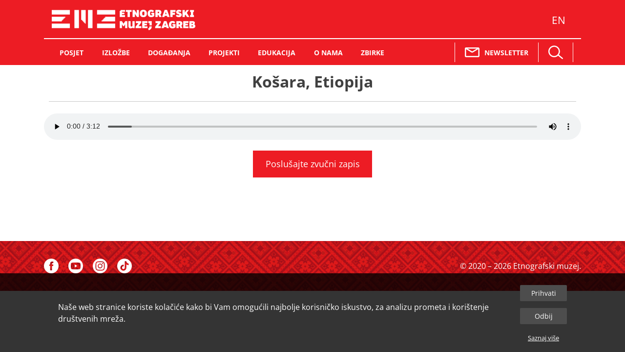

--- FILE ---
content_type: text/html; charset=UTF-8
request_url: https://emz.hr/kosara/
body_size: 18918
content:
<!doctype html>
<html lang="hr-HR">
<head><script data-no-optimize="1">var litespeed_docref=sessionStorage.getItem("litespeed_docref");litespeed_docref&&(Object.defineProperty(document,"referrer",{get:function(){return litespeed_docref}}),sessionStorage.removeItem("litespeed_docref"));</script>
	<meta charset="UTF-8">
	<meta name="viewport" content="width=device-width, initial-scale=1">
	<link rel="profile" href="https://gmpg.org/xfn/11">

	<title>Košara, Etiopija &#8211; etnografski muzej</title>
<meta name='robots' content='max-image-preview:large' />
	<style>img:is([sizes="auto" i],[sizes^="auto," i]){contain-intrinsic-size:3000px 1500px}</style>
	<!-- Global Site Tag (gtag.js) - Google Analytics -->
<script async src="https://www.googletagmanager.com/gtag/js?id=G-62VPZLN7RK">
</script><script>var ntgCookieAccepted=(function(){var v=document.cookie.match('(^|;) ?cookiesAccepted=([^;]*)(;|$)');return v ? v[2] : null;})();var ntgrootpath="/";function setCookie(cname, cvalue, exdays) {if (exdays == null) exdays=30; var d = new Date(); d.setTime(d.getTime() + (exdays*24*60*60*1000));var expires = "expires="+ d.toUTCString();document.cookie = cname + "=" + cvalue + ";" + expires + ";path=" + ntgrootpath + ";SameSite=Lax";};
function acceptFnHead() { showOrHide(false);setCookie("cookiesAccepted", 1, 90); ntgExecuteCodeFunction(); ntgSendEvent();};
function ntgExecuteCodeFunction() {window['ga-disable-G-62VPZLN7RK'] = false; window.dataLayer = window.dataLayer || [];
function gtag(){dataLayer.push(arguments);}
gtag('js', new Date());
gtag('config', 'G-62VPZLN7RK');};
function ntgSendEvent() {document.dispatchEvent(new Event('cookiesAnswered'));};
if(ntgCookieAccepted==1) ntgExecuteCodeFunction();
function showOrHide(show){document.getElementById("cookies-background").style.display= show ? "block" : "none";};
function acceptCookies(acceptAll) {showOrHide(false);if (!acceptAll) {var c=document.cookie.split(";");for(var i=0;i<c.length;i++){var e=c[i].indexOf("=");var n=e>-1?c[i].substr(0,e):c[i];document.cookie=n+"=;expires=Thu, 01 Jan 1970 00:00:00 GMT;path=/" + ntgrootpath;}};setCookie("cookiesAccepted", acceptAll ? 1 : 2, 90);if (acceptAll == 1) ntgExecuteCodeFunction(); ntgSendEvent();};
document.addEventListener("DOMContentLoaded",function(event){showOrHide(!ntgCookieAccepted);if (document.getElementById("btnAcceptCookies") != null) {document.getElementById("btnAcceptCookies").addEventListener("click", function(event){acceptCookies(true);});document.getElementById("btnRefuseCookies").addEventListener("click", function(event){acceptCookies(false);})};});
window.addEventListener("load", function(event) {if (!ntgCookieAccepted) {document.getElementById("cookies-background").style.opacity="1"; document.getElementById("cookies-box").style.opacity="1";} else ntgSendEvent();});
if (ntgCookieAccepted==2) {window['ga-disable-G-62VPZLN7RK'] = true;};
			</script><style id="litespeed-ccss">.wp-block-audio{box-sizing:border-box}.wp-block-audio audio{min-width:300px;width:100%}.wp-block-button__link{align-content:center;box-sizing:border-box;display:inline-block;height:100%;text-align:center;width:100%;word-break:break-word}:where(.wp-block-button__link){border-radius:9999px;box-shadow:none;padding:calc(.667em + 2px) calc(1.333em + 2px);text-decoration:none}.wp-block-buttons{box-sizing:border-box}.wp-block-buttons>.wp-block-button{display:inline-block;margin:0}ul{box-sizing:border-box}.entry-content{counter-reset:footnotes}:root{--wp--preset--font-size--normal:16px;--wp--preset--font-size--huge:42px}.screen-reader-text{border:0;clip-path:inset(50%);height:1px;margin:-1px;overflow:hidden;padding:0;position:absolute;width:1px;word-wrap:normal!important}:where(figure){margin:0 0 1em}.wp-block-button__link{color:#fff;background-color:#32373c;border-radius:9999px;box-shadow:none;text-decoration:none;padding:calc(.667em + 2px) calc(1.333em + 2px);font-size:1.125em}:root{--swiper-navigation-color:#ed1c24;--swiper-pagination-color:#ed1c24;--swiper-pagination-bullet-width:14px;--swiper-pagination-bullet-height:14px}:root{--swiper-theme-color:#007aff}:root{--swiper-navigation-size:44px}:root{--background-color:#ed1c24;--foreground-color:#fff;--text-color:#737373;--separator-style:1px solid #b3b3b3;--accented-border:5px solid #ed1c24;--menu-desktop-border:solid 2px transparent;--darker-text-color:#1f1f1f;--menu-darker-divider:#a11318 1px solid;--image-border:1px solid #b3b3b3;--menu-thin-divider:1px solid #fff;--discrete-border:1px solid #f1f1f1;--discrete-shadow:0 0 16px 1px rgba(100, 100, 100, 0.096)}.predmeti-title{text-align:center}.predmeti-title{border-bottom:1px solid #c7c7c7;padding-bottom:.5em;margin:.3em}.wp-block-buttons{justify-content:center}.wp-element-button.wp-element-button.wp-element-button{border-radius:0;background:var(--background-color)}.language-predmeti{margin:0 1em 0 auto}.language-predmeti a{color:#fff;font-size:1.3rem}:root{--wp--preset--aspect-ratio--square:1;--wp--preset--aspect-ratio--4-3:4/3;--wp--preset--aspect-ratio--3-4:3/4;--wp--preset--aspect-ratio--3-2:3/2;--wp--preset--aspect-ratio--2-3:2/3;--wp--preset--aspect-ratio--16-9:16/9;--wp--preset--aspect-ratio--9-16:9/16;--wp--preset--color--black:#000000;--wp--preset--color--cyan-bluish-gray:#abb8c3;--wp--preset--color--white:#ffffff;--wp--preset--color--pale-pink:#f78da7;--wp--preset--color--vivid-red:#cf2e2e;--wp--preset--color--luminous-vivid-orange:#ff6900;--wp--preset--color--luminous-vivid-amber:#fcb900;--wp--preset--color--light-green-cyan:#7bdcb5;--wp--preset--color--vivid-green-cyan:#00d084;--wp--preset--color--pale-cyan-blue:#8ed1fc;--wp--preset--color--vivid-cyan-blue:#0693e3;--wp--preset--color--vivid-purple:#9b51e0;--wp--preset--gradient--vivid-cyan-blue-to-vivid-purple:linear-gradient(135deg,rgba(6,147,227,1) 0%,rgb(155,81,224) 100%);--wp--preset--gradient--light-green-cyan-to-vivid-green-cyan:linear-gradient(135deg,rgb(122,220,180) 0%,rgb(0,208,130) 100%);--wp--preset--gradient--luminous-vivid-amber-to-luminous-vivid-orange:linear-gradient(135deg,rgba(252,185,0,1) 0%,rgba(255,105,0,1) 100%);--wp--preset--gradient--luminous-vivid-orange-to-vivid-red:linear-gradient(135deg,rgba(255,105,0,1) 0%,rgb(207,46,46) 100%);--wp--preset--gradient--very-light-gray-to-cyan-bluish-gray:linear-gradient(135deg,rgb(238,238,238) 0%,rgb(169,184,195) 100%);--wp--preset--gradient--cool-to-warm-spectrum:linear-gradient(135deg,rgb(74,234,220) 0%,rgb(151,120,209) 20%,rgb(207,42,186) 40%,rgb(238,44,130) 60%,rgb(251,105,98) 80%,rgb(254,248,76) 100%);--wp--preset--gradient--blush-light-purple:linear-gradient(135deg,rgb(255,206,236) 0%,rgb(152,150,240) 100%);--wp--preset--gradient--blush-bordeaux:linear-gradient(135deg,rgb(254,205,165) 0%,rgb(254,45,45) 50%,rgb(107,0,62) 100%);--wp--preset--gradient--luminous-dusk:linear-gradient(135deg,rgb(255,203,112) 0%,rgb(199,81,192) 50%,rgb(65,88,208) 100%);--wp--preset--gradient--pale-ocean:linear-gradient(135deg,rgb(255,245,203) 0%,rgb(182,227,212) 50%,rgb(51,167,181) 100%);--wp--preset--gradient--electric-grass:linear-gradient(135deg,rgb(202,248,128) 0%,rgb(113,206,126) 100%);--wp--preset--gradient--midnight:linear-gradient(135deg,rgb(2,3,129) 0%,rgb(40,116,252) 100%);--wp--preset--font-size--small:13px;--wp--preset--font-size--medium:20px;--wp--preset--font-size--large:36px;--wp--preset--font-size--x-large:42px;--wp--preset--spacing--20:0.44rem;--wp--preset--spacing--30:0.67rem;--wp--preset--spacing--40:1rem;--wp--preset--spacing--50:1.5rem;--wp--preset--spacing--60:2.25rem;--wp--preset--spacing--70:3.38rem;--wp--preset--spacing--80:5.06rem;--wp--preset--shadow--natural:6px 6px 9px rgba(0, 0, 0, 0.2);--wp--preset--shadow--deep:12px 12px 50px rgba(0, 0, 0, 0.4);--wp--preset--shadow--sharp:6px 6px 0px rgba(0, 0, 0, 0.2);--wp--preset--shadow--outlined:6px 6px 0px -3px rgba(255, 255, 255, 1), 6px 6px rgba(0, 0, 0, 1);--wp--preset--shadow--crisp:6px 6px 0px rgba(0, 0, 0, 1)}:where(.is-layout-flex){gap:.5em}body .is-layout-flex{display:flex}.is-layout-flex{flex-wrap:wrap;align-items:center}.is-layout-flex>:is(*,div){margin:0}html{line-height:1.15;-webkit-text-size-adjust:100%;scroll-behavior:smooth}body{margin:0}main{display:block}h1{font-size:2em;margin:.67em 0}a{background-color:#fff0}button{font-family:inherit;font-size:100%;line-height:1.15;margin:0}button{overflow:visible}button{text-transform:none}button{-webkit-appearance:button}button::-moz-focus-inner{border-style:none;padding:0}button:-moz-focusring{outline:1px dotted ButtonText}::-webkit-file-upload-button{-webkit-appearance:button;font:inherit}*,*::before,*::after{box-sizing:inherit}html{box-sizing:border-box}body,button{color:#404040;font-family:"Open Sans",sans-serif;font-size:1rem;line-height:1.5}h1{clear:both}p{margin-bottom:1.5em}body{background:#fff;image-rendering:-webkit-optimize-contrast}ul{margin:0 0 1.5em 3em}ul{list-style:disc}li>ul{margin-bottom:0;margin-left:1.5em}figure{margin:1em 0}a{color:#ed1c24;text-decoration:none}button{border:1px solid;border-color:#ccc #ccc #bbb;border-radius:3px;background:#e6e6e6;color:rgb(0 0 0/.8);line-height:1;padding:.6em 1em .4em}#primary-menu{padding-top:1em;font-size:.875rem}.main-navigation button{background:none;color:#fff}.main-navigation ul{list-style:none;margin:0;padding-left:0}#primary-menu>.menu-item{border-bottom:1px solid #fff;display:block}#primary-menu>.menu-item:last-of-type{border-bottom:none}.main-navigation .menu-item .menu-most-inner,#menu-newsletter{line-height:1.14;font-weight:700;font-size:.875rem}.main-navigation .menu-item .menu-most-inner{padding:1.214em 0}#primary-menu>.menu-item:first-of-type .menu-most-inner{margin-left:0}#primary-menu>.menu-item .menu-most-inner{margin-left:0}.main-navigation .menu-item a{color:#fff;text-transform:uppercase}.main-navigation a{text-decoration:none}.main-navigation .menu .menu-item>a{padding:20px 0 18px}.main-navigation .sub-menu>.menu-item{border-bottom:var(--menu-darker-divider)}.main-navigation .sub-menu>.menu-item:last-of-type{border-bottom:none}.menu-item:last-of-type{border-bottom:none;padding-bottom:0}.menu-newsletter{display:inline-block;margin-top:.1em;vertical-align:middle}.search-box,.menu-toggle{padding:12px;background:#fff0}.navigation-box button{border:none}.menu-toggle{overflow:visible;margin:0}svg.menu-search{width:23px}.hamburger-box{display:block;position:relative;width:1.5em;height:1em;line-height:0}.hamburger-inner,.hamburger-inner::after,.hamburger-inner::before{position:absolute;width:1.5em;height:2px;background-color:var(--foreground-color)}.hamburger-inner{top:50%;display:block}.hamburger-inner::before{top:calc(-8px)}.hamburger-inner::after{bottom:calc(-8px)}.hamburger-inner::after,.hamburger-inner::before{display:block;content:""}#site-navigation{transform:scaleY(0)}.menu-toggle{display:inline-block}.main-navigation .sub-menu .menu-most-inner{padding-left:2ch}.page{margin:0}.screen-reader-text{border:0;clip:rect(1px,1px,1px,1px);clip-path:inset(50%);height:1px;margin:-1px;overflow:hidden;padding:0;position:absolute!important;width:1px;word-wrap:normal!important}#masthead{background:var(--background-color);color:var(--foreground-color)}.subheader,#site-navigation{max-width:68.75rem;margin-left:auto;margin-right:auto}.subheader{display:flex;align-items:center;justify-content:space-between;padding:12px 13px 10px 23px}.site-branding{flex:none}#logo,#logo svg{display:block}#logo svg{height:1.84rem;width:auto}@media (min-width:23em){#logo svg{height:calc(1.84rem + ((1vw - 0.23rem)*0.807));min-height:0vw}}@media (min-width:80em){#logo svg{height:2.625rem}}.menu-icons button{padding:0;border:none}.search-box{border:none;border-radius:0}#site-navigation .search-box{padding-left:20px!important}#other-menu-icons{flex:none;margin-left:auto;padding-top:13px}.entry-content>:last-child:not(.wp-block-wmz-blocks-accordion){margin-bottom:80px}#primary{max-width:68.75rem}.page:not(.home) #primary{margin-bottom:80px}.menu-item-object-page{margin-top:0}#colophon{background-image:url(https://emz.hr/wp-content/themes/web-muzeja/assets/images/footer/footer-background.png);height:6.38rem;display:flex;align-items:center;justify-content:space-between;padding:0 23px}.site-info{color:var(--foreground-color)}.menu-icons{display:none}.menu-icons svg{vertical-align:middle;fill:#fff;width:40px;height:auto}.back-to-top{position:fixed;bottom:13px;right:13px;width:41px;height:41px;z-index:1000;display:none}@media (min-width:64em){.search-box{border-left:var(--menu-thin-divider)!important}#primary{margin:0 auto 0}.page:not(.home) #primary{margin-bottom:130px}.menu-icons{display:flex;align-items:center;border-left:var(--menu-thin-divider);border-right:var(--menu-thin-divider);padding:0 20px;height:40px}#colophon .menu-icons{border:none;padding-left:0}.menu-icons>*{display:block;margin-right:20px}.menu-icons>:last-child{margin-right:0}.menu-icons svg{width:30px;height:auto}.subheader{padding:0 1em 1rem;border-bottom:2px solid #fff}#site-navigation{display:block;padding:0 1em;transform:none;display:flex;align-items:center}#other-menu-icons{padding-top:0;justify-content:normal;align-items:stretch}.main-navigation .menu-item .menu-most-inner{border-bottom:none}#menu-envelope{margin-right:6px}.menu-toggle{display:none}#masthead{padding:1.25rem 1.5em 0 1.5em}#primary-menu{padding-top:0;display:flex}#primary-menu>.menu-item{position:relative;border-bottom:none;white-space:nowrap}.main-navigation .sub-menu{min-width:220px;max-width:380px}.main-navigation .menu-item{display:block;padding:0}.main-navigation .menu-item a{display:block}.main-navigation .menu-item a>.menu-most-inner{padding:0 .89rem;margin:0 .3rem;border-left:var(--menu-desktop-border);border-right:var(--menu-desktop-border)}.menu-item{border-bottom:none}.main-navigation .sub-menu>.menu-item{border-bottom-width:2px}.main-navigation ul ul{float:left;position:absolute;top:100%;left:-999em;z-index:99999;background:#ed1c24}.main-navigation .menu-most-inner{margin-left:0}}@media (min-width:73em){#colophon{padding:0 calc(50% - 38.69rem + 4.3rem)}}@media (max-width:63.999em){#site-navigation .sub-menu{border-top:var(--menu-darker-divider)}.main-navigation .menu .menu-most-inner{padding-left:25px}#other-menu-icons{padding-bottom:13px}#primary-menu{padding-top:0}#primary-menu>.menu-item:first-child{border-top:1px solid #fff}#site-navigation .menu-item-has-children>.sub-menu{transform:scaleY(0)}#colophon .menu-icons>:first-of-type{margin-right:28px}}@media (max-width:70.125em){#primary{margin:0 23px}}.cls-1{fill:#fff}.cls-1{fill:#fff}.cls-1{fill:#fff}</style><script>!function(a){"use strict";var b=function(b,c,d){function e(a){return h.body?a():void setTimeout(function(){e(a)})}function f(){i.addEventListener&&i.removeEventListener("load",f),i.media=d||"all"}var g,h=a.document,i=h.createElement("link");if(c)g=c;else{var j=(h.body||h.getElementsByTagName("head")[0]).childNodes;g=j[j.length-1]}var k=h.styleSheets;i.rel="stylesheet",i.href=b,i.media="only x",e(function(){g.parentNode.insertBefore(i,c?g:g.nextSibling)});var l=function(a){for(var b=i.href,c=k.length;c--;)if(k[c].href===b)return a();setTimeout(function(){l(a)})};return i.addEventListener&&i.addEventListener("load",f),i.onloadcssdefined=l,l(f),i};"undefined"!=typeof exports?exports.loadCSS=b:a.loadCSS=b}("undefined"!=typeof global?global:this);!function(a){if(a.loadCSS){var b=loadCSS.relpreload={};if(b.support=function(){try{return a.document.createElement("link").relList.supports("preload")}catch(b){return!1}},b.poly=function(){for(var b=a.document.getElementsByTagName("link"),c=0;c<b.length;c++){var d=b[c];"preload"===d.rel&&"style"===d.getAttribute("as")&&(a.loadCSS(d.href,d,d.getAttribute("media")),d.rel=null)}},!b.support()){b.poly();var c=a.setInterval(b.poly,300);a.addEventListener&&a.addEventListener("load",function(){b.poly(),a.clearInterval(c)}),a.attachEvent&&a.attachEvent("onload",function(){a.clearInterval(c)})}}}(this);</script>
<link data-optimized="1" data-asynced="1" as="style" onload="this.onload=null;this.rel='stylesheet'"  rel='preload' id='wp-block-library-css' href='https://emz.hr/wp-content/litespeed/css/e89727b76719e868ab10323e20da6db2.css?ver=a6db2' media='all' /><noscript><link data-optimized="1" rel='stylesheet' href='https://emz.hr/wp-content/litespeed/css/e89727b76719e868ab10323e20da6db2.css?ver=a6db2' media='all' /></noscript>
<style id='classic-theme-styles-inline-css'>
/*! This file is auto-generated */
.wp-block-button__link{color:#fff;background-color:#32373c;border-radius:9999px;box-shadow:none;text-decoration:none;padding:calc(.667em + 2px) calc(1.333em + 2px);font-size:1.125em}.wp-block-file__button{background:#32373c;color:#fff;text-decoration:none}</style>
<link data-optimized="1" data-asynced="1" as="style" onload="this.onload=null;this.rel='stylesheet'"  rel='preload' id='ootb-openstreetmap-style-css' href='https://emz.hr/wp-content/litespeed/css/7ffc8145ea14289fcc4e444159418673.css?ver=18673' media='all' /><noscript><link data-optimized="1" rel='stylesheet' href='https://emz.hr/wp-content/litespeed/css/7ffc8145ea14289fcc4e444159418673.css?ver=18673' media='all' /></noscript>
<style id='safe-svg-svg-icon-style-inline-css'>.safe-svg-cover{text-align:center}.safe-svg-cover .safe-svg-inside{display:inline-block;max-width:100%}.safe-svg-cover svg{fill:currentColor;height:100%;max-height:100%;max-width:100%;width:100%}</style>
<style id='makeiteasy-slider-style-inline-css'>:root{--swiper-navigation-color:#ed1c24;--swiper-pagination-color:#ed1c24;--swiper-pagination-bullet-width:14px;--swiper-pagination-bullet-height:14px}.wp-block-columns.swiper-slide{margin:0;padding:0}.swiper-pagination-bullet{border:3px solid #fff;height:12px;width:12px}.wp-block-makeiteasy-slider{position:relative}.wp-block-makeiteasy-slider .wp-block-cover .wp-block-cover__inner-container{text-align:center}.wp-block-makeiteasy-slider .wp-block-cover .wp-block-button{margin:20px auto 0!important}.wp-block-makeiteasy-slider .wp-block-cover .wp-block-button .wp-block-button__link{background:#fff;color:var(--text-color);font:400 20px/1.2 Fira Sans,sans-serif;padding:17px 33px}.wp-block-makeiteasy-slider .wp-block-cover .wp-block-cover__inner-container>:first-child{font:300 30px/1.33 Fira Sans,sans-serif;margin:0 auto 2px}.wp-block-makeiteasy-slider .wp-block-cover .wp-block-cover__inner-container>:nth-child(3){font:300 30px/1.33 Fira Sans,sans-serif;margin:0 auto 20px}.wp-block-makeiteasy-slider .wp-block-cover .wp-block-cover__inner-container>:nth-child(2),.wp-block-makeiteasy-slider .wp-block-cover .wp-block-cover__inner-container>h2{font:400 60px/1.17 Fira Sans,sans-serif;margin:0 auto 2px}</style>
<style id='makeiteasy-slider-style-2-inline-css'>@font-face{font-family:swiper-icons;font-style:normal;font-weight:400;src:url("data:application/font-woff;charset=utf-8;base64, [base64]//wADZ2x5ZgAAAywAAADMAAAD2MHtryVoZWFkAAABbAAAADAAAAA2E2+eoWhoZWEAAAGcAAAAHwAAACQC9gDzaG10eAAAAigAAAAZAAAArgJkABFsb2NhAAAC0AAAAFoAAABaFQAUGG1heHAAAAG8AAAAHwAAACAAcABAbmFtZQAAA/gAAAE5AAACXvFdBwlwb3N0AAAFNAAAAGIAAACE5s74hXjaY2BkYGAAYpf5Hu/j+W2+MnAzMYDAzaX6QjD6/4//Bxj5GA8AuRwMYGkAPywL13jaY2BkYGA88P8Agx4j+/8fQDYfA1AEBWgDAIB2BOoAeNpjYGRgYNBh4GdgYgABEMnIABJzYNADCQAACWgAsQB42mNgYfzCOIGBlYGB0YcxjYGBwR1Kf2WQZGhhYGBiYGVmgAFGBiQQkOaawtDAoMBQxXjg/wEGPcYDDA4wNUA2CCgwsAAAO4EL6gAAeNpj2M0gyAACqxgGNWBkZ2D4/wMA+xkDdgAAAHjaY2BgYGaAYBkGRgYQiAHyGMF8FgYHIM3DwMHABGQrMOgyWDLEM1T9/w8UBfEMgLzE////P/5//f/V/xv+r4eaAAeMbAxwIUYmIMHEgKYAYjUcsDAwsLKxc3BycfPw8jEQA/[base64]/uznmfPFBNODM2K7MTQ45YEAZqGP81AmGGcF3iPqOop0r1SPTaTbVkfUe4HXj97wYE+yNwWYxwWu4v1ugWHgo3S1XdZEVqWM7ET0cfnLGxWfkgR42o2PvWrDMBSFj/IHLaF0zKjRgdiVMwScNRAoWUoH78Y2icB/yIY09An6AH2Bdu/UB+yxopYshQiEvnvu0dURgDt8QeC8PDw7Fpji3fEA4z/PEJ6YOB5hKh4dj3EvXhxPqH/SKUY3rJ7srZ4FZnh1PMAtPhwP6fl2PMJMPDgeQ4rY8YT6Gzao0eAEA409DuggmTnFnOcSCiEiLMgxCiTI6Cq5DZUd3Qmp10vO0LaLTd2cjN4fOumlc7lUYbSQcZFkutRG7g6JKZKy0RmdLY680CDnEJ+UMkpFFe1RN7nxdVpXrC4aTtnaurOnYercZg2YVmLN/d/gczfEimrE/fs/bOuq29Zmn8tloORaXgZgGa78yO9/cnXm2BpaGvq25Dv9S4E9+5SIc9PqupJKhYFSSl47+Qcr1mYNAAAAeNptw0cKwkAAAMDZJA8Q7OUJvkLsPfZ6zFVERPy8qHh2YER+3i/BP83vIBLLySsoKimrqKqpa2hp6+jq6RsYGhmbmJqZSy0sraxtbO3sHRydnEMU4uR6yx7JJXveP7WrDycAAAAAAAH//wACeNpjYGRgYOABYhkgZgJCZgZNBkYGLQZtIJsFLMYAAAw3ALgAeNolizEKgDAQBCchRbC2sFER0YD6qVQiBCv/H9ezGI6Z5XBAw8CBK/m5iQQVauVbXLnOrMZv2oLdKFa8Pjuru2hJzGabmOSLzNMzvutpB3N42mNgZGBg4GKQYzBhYMxJLMlj4GBgAYow/P/PAJJhLM6sSoWKfWCAAwDAjgbRAAB42mNgYGBkAIIbCZo5IPrmUn0hGA0AO8EFTQAA")}:root{--swiper-theme-color:#007aff}.swiper,swiper-container{display:block;list-style:none;margin-left:auto;margin-right:auto;overflow:hidden;padding:0;position:relative;z-index:1}.swiper-vertical>.swiper-wrapper{flex-direction:column}.swiper-wrapper{box-sizing:content-box;display:flex;height:100%;position:relative;transition-property:transform;transition-timing-function:var(--swiper-wrapper-transition-timing-function,initial);width:100%;z-index:1}.swiper-android .swiper-slide,.swiper-wrapper{transform:translateZ(0)}.swiper-horizontal{touch-action:pan-y}.swiper-vertical{touch-action:pan-x}.swiper-slide,swiper-slide{display:block;flex-shrink:0;height:100%;position:relative;transition-property:transform;width:100%}.swiper-slide-invisible-blank{visibility:hidden}.swiper-autoheight,.swiper-autoheight .swiper-slide{height:auto}.swiper-autoheight .swiper-wrapper{align-items:flex-start;transition-property:transform,height}.swiper-backface-hidden .swiper-slide{backface-visibility:hidden;transform:translateZ(0)}.swiper-3d.swiper-css-mode .swiper-wrapper{perspective:1200px}.swiper-3d .swiper-wrapper{transform-style:preserve-3d}.swiper-3d{perspective:1200px}.swiper-3d .swiper-cube-shadow,.swiper-3d .swiper-slide,.swiper-3d .swiper-slide-shadow,.swiper-3d .swiper-slide-shadow-bottom,.swiper-3d .swiper-slide-shadow-left,.swiper-3d .swiper-slide-shadow-right,.swiper-3d .swiper-slide-shadow-top{transform-style:preserve-3d}.swiper-3d .swiper-slide-shadow,.swiper-3d .swiper-slide-shadow-bottom,.swiper-3d .swiper-slide-shadow-left,.swiper-3d .swiper-slide-shadow-right,.swiper-3d .swiper-slide-shadow-top{height:100%;left:0;pointer-events:none;position:absolute;top:0;width:100%;z-index:10}.swiper-3d .swiper-slide-shadow{background:rgb(0 0 0 / .15)}.swiper-3d .swiper-slide-shadow-left{background-image:linear-gradient(270deg,rgb(0 0 0 / .5),transparent)}.swiper-3d .swiper-slide-shadow-right{background-image:linear-gradient(90deg,rgb(0 0 0 / .5),transparent)}.swiper-3d .swiper-slide-shadow-top{background-image:linear-gradient(0deg,rgb(0 0 0 / .5),transparent)}.swiper-3d .swiper-slide-shadow-bottom{background-image:linear-gradient(180deg,rgb(0 0 0 / .5),transparent)}.swiper-css-mode>.swiper-wrapper{-ms-overflow-style:none;overflow:auto;scrollbar-width:none}.swiper-css-mode>.swiper-wrapper::-webkit-scrollbar{display:none}.swiper-css-mode>.swiper-wrapper>.swiper-slide{scroll-snap-align:start start}.swiper-horizontal.swiper-css-mode>.swiper-wrapper{scroll-snap-type:x mandatory}.swiper-vertical.swiper-css-mode>.swiper-wrapper{scroll-snap-type:y mandatory}.swiper-centered>.swiper-wrapper:before{content:"";flex-shrink:0;order:9999}.swiper-centered>.swiper-wrapper>.swiper-slide{scroll-snap-align:center center;scroll-snap-stop:always}.swiper-centered.swiper-horizontal>.swiper-wrapper>.swiper-slide:first-child{-webkit-margin-start:var(--swiper-centered-offset-before);margin-inline-start:var(--swiper-centered-offset-before)}.swiper-centered.swiper-horizontal>.swiper-wrapper:before{height:100%;min-height:1px;width:var(--swiper-centered-offset-after)}.swiper-centered.swiper-vertical>.swiper-wrapper>.swiper-slide:first-child{-webkit-margin-before:var(--swiper-centered-offset-before);margin-block-start:var(--swiper-centered-offset-before)}.swiper-centered.swiper-vertical>.swiper-wrapper:before{height:var(--swiper-centered-offset-after);min-width:1px;width:100%}.swiper-lazy-preloader{border:4px solid var(--swiper-preloader-color,var(--swiper-theme-color));border-radius:50%;border-top:4px solid #fff0;box-sizing:border-box;height:42px;left:50%;margin-left:-21px;margin-top:-21px;position:absolute;top:50%;transform-origin:50%;width:42px;z-index:10}.swiper-watch-progress .swiper-slide-visible .swiper-lazy-preloader,.swiper:not(.swiper-watch-progress) .swiper-lazy-preloader,swiper-container:not(.swiper-watch-progress) .swiper-lazy-preloader{animation:swiper-preloader-spin 1s linear infinite}.swiper-lazy-preloader-white{--swiper-preloader-color:#fff}.swiper-lazy-preloader-black{--swiper-preloader-color:#000}@keyframes swiper-preloader-spin{0%{transform:rotate(0deg)}to{transform:rotate(1turn)}}:root{--swiper-navigation-size:44px}.swiper-button-next,.swiper-button-prev{align-items:center;color:var(--swiper-navigation-color,var(--swiper-theme-color));cursor:pointer;display:flex;height:var(--swiper-navigation-size);justify-content:center;margin-top:calc(0px - var(--swiper-navigation-size)/2);position:absolute;top:var(--swiper-navigation-top-offset,50%);width:calc(var(--swiper-navigation-size)/44*27);z-index:10}.swiper-button-next.swiper-button-disabled,.swiper-button-prev.swiper-button-disabled{cursor:auto;opacity:.35;pointer-events:none}.swiper-button-next.swiper-button-hidden,.swiper-button-prev.swiper-button-hidden{cursor:auto;opacity:0;pointer-events:none}.swiper-navigation-disabled .swiper-button-next,.swiper-navigation-disabled .swiper-button-prev{display:none!important}.swiper-button-next:after,.swiper-button-prev:after{font-family:swiper-icons;font-size:var(--swiper-navigation-size);font-variant:normal;letter-spacing:0;line-height:1;text-transform:none!important}.swiper-button-prev,.swiper-rtl .swiper-button-next{left:var(--swiper-navigation-sides-offset,10px);right:auto}.swiper-button-prev:after,.swiper-rtl .swiper-button-next:after{content:"prev"}.swiper-button-next,.swiper-rtl .swiper-button-prev{left:auto;right:var(--swiper-navigation-sides-offset,10px)}.swiper-button-next:after,.swiper-rtl .swiper-button-prev:after{content:"next"}.swiper-button-lock{display:none}.swiper-pagination{position:absolute;text-align:center;transform:translateZ(0);transition:opacity .3s;z-index:10}.swiper-pagination.swiper-pagination-hidden{opacity:0}.swiper-pagination-disabled>.swiper-pagination,.swiper-pagination.swiper-pagination-disabled{display:none!important}.swiper-horizontal>.swiper-pagination-bullets,.swiper-pagination-bullets.swiper-pagination-horizontal,.swiper-pagination-custom,.swiper-pagination-fraction{bottom:var(--swiper-pagination-bottom,8px);left:0;top:var(--swiper-pagination-top,auto);width:100%}.swiper-pagination-bullets-dynamic{font-size:0;overflow:hidden}.swiper-pagination-bullets-dynamic .swiper-pagination-bullet{position:relative;transform:scale(.33)}.swiper-pagination-bullets-dynamic .swiper-pagination-bullet-active,.swiper-pagination-bullets-dynamic .swiper-pagination-bullet-active-main{transform:scale(1)}.swiper-pagination-bullets-dynamic .swiper-pagination-bullet-active-prev{transform:scale(.66)}.swiper-pagination-bullets-dynamic .swiper-pagination-bullet-active-prev-prev{transform:scale(.33)}.swiper-pagination-bullets-dynamic .swiper-pagination-bullet-active-next{transform:scale(.66)}.swiper-pagination-bullets-dynamic .swiper-pagination-bullet-active-next-next{transform:scale(.33)}.swiper-pagination-bullet{background:var(--swiper-pagination-bullet-inactive-color,#000);border-radius:var(--swiper-pagination-bullet-border-radius,50%);display:inline-block;height:var(--swiper-pagination-bullet-height,var(--swiper-pagination-bullet-size,8px));opacity:var(--swiper-pagination-bullet-inactive-opacity,.2);width:var(--swiper-pagination-bullet-width,var(--swiper-pagination-bullet-size,8px))}button.swiper-pagination-bullet{-webkit-appearance:none;-moz-appearance:none;appearance:none;border:none;box-shadow:none;margin:0;padding:0}.swiper-pagination-clickable .swiper-pagination-bullet{cursor:pointer}.swiper-pagination-bullet:only-child{display:none!important}.swiper-pagination-bullet-active{background:var(--swiper-pagination-color,var(--swiper-theme-color));opacity:var(--swiper-pagination-bullet-opacity,1)}.swiper-pagination-vertical.swiper-pagination-bullets,.swiper-vertical>.swiper-pagination-bullets{left:var(--swiper-pagination-left,auto);right:var(--swiper-pagination-right,8px);top:50%;transform:translate3d(0,-50%,0)}.swiper-pagination-vertical.swiper-pagination-bullets .swiper-pagination-bullet,.swiper-vertical>.swiper-pagination-bullets .swiper-pagination-bullet{display:block;margin:var(--swiper-pagination-bullet-vertical-gap,6px) 0}.swiper-pagination-vertical.swiper-pagination-bullets.swiper-pagination-bullets-dynamic,.swiper-vertical>.swiper-pagination-bullets.swiper-pagination-bullets-dynamic{top:50%;transform:translateY(-50%);width:8px}.swiper-pagination-vertical.swiper-pagination-bullets.swiper-pagination-bullets-dynamic .swiper-pagination-bullet,.swiper-vertical>.swiper-pagination-bullets.swiper-pagination-bullets-dynamic .swiper-pagination-bullet{display:inline-block;transition:transform .2s,top .2s}.swiper-horizontal>.swiper-pagination-bullets .swiper-pagination-bullet,.swiper-pagination-horizontal.swiper-pagination-bullets .swiper-pagination-bullet{margin:0 var(--swiper-pagination-bullet-horizontal-gap,4px)}.swiper-horizontal>.swiper-pagination-bullets.swiper-pagination-bullets-dynamic,.swiper-pagination-horizontal.swiper-pagination-bullets.swiper-pagination-bullets-dynamic{left:50%;transform:translateX(-50%);white-space:nowrap}.swiper-horizontal>.swiper-pagination-bullets.swiper-pagination-bullets-dynamic .swiper-pagination-bullet,.swiper-pagination-horizontal.swiper-pagination-bullets.swiper-pagination-bullets-dynamic .swiper-pagination-bullet{transition:transform .2s,left .2s}.swiper-horizontal.swiper-rtl>.swiper-pagination-bullets-dynamic .swiper-pagination-bullet,:host(.swiper-horizontal.swiper-rtl) .swiper-pagination-bullets-dynamic .swiper-pagination-bullet{transition:transform .2s,right .2s}.swiper-pagination-fraction{color:var(--swiper-pagination-fraction-color,inherit)}.swiper-pagination-progressbar{background:var(--swiper-pagination-progressbar-bg-color,rgb(0 0 0 / .25));position:absolute}.swiper-pagination-progressbar .swiper-pagination-progressbar-fill{background:var(--swiper-pagination-color,var(--swiper-theme-color));height:100%;left:0;position:absolute;top:0;transform:scale(0);transform-origin:left top;width:100%}.swiper-rtl .swiper-pagination-progressbar .swiper-pagination-progressbar-fill{transform-origin:right top}.swiper-horizontal>.swiper-pagination-progressbar,.swiper-pagination-progressbar.swiper-pagination-horizontal,.swiper-pagination-progressbar.swiper-pagination-vertical.swiper-pagination-progressbar-opposite,.swiper-vertical>.swiper-pagination-progressbar.swiper-pagination-progressbar-opposite{height:var(--swiper-pagination-progressbar-size,4px);left:0;top:0;width:100%}.swiper-horizontal>.swiper-pagination-progressbar.swiper-pagination-progressbar-opposite,.swiper-pagination-progressbar.swiper-pagination-horizontal.swiper-pagination-progressbar-opposite,.swiper-pagination-progressbar.swiper-pagination-vertical,.swiper-vertical>.swiper-pagination-progressbar{height:100%;left:0;top:0;width:var(--swiper-pagination-progressbar-size,4px)}.swiper-pagination-lock{display:none}.swiper-grid>.swiper-wrapper{flex-wrap:wrap}.swiper-grid-column>.swiper-wrapper{flex-direction:column;flex-wrap:wrap}</style>
<link data-optimized="1" data-asynced="1" as="style" onload="this.onload=null;this.rel='stylesheet'"  rel='preload' id='wmz-blocks-web-muzeja-blocks-block-css' href='https://emz.hr/wp-content/litespeed/css/3c92d8de75b0526df17637dbdfde4a0f.css?ver=e4a0f' media='all' /><noscript><link data-optimized="1" rel='stylesheet' href='https://emz.hr/wp-content/litespeed/css/3c92d8de75b0526df17637dbdfde4a0f.css?ver=e4a0f' media='all' /></noscript>
<link data-optimized="1" data-asynced="1" as="style" onload="this.onload=null;this.rel='stylesheet'"  rel='preload' id='stross-block-assets-css' href='https://emz.hr/wp-content/litespeed/css/bd8e27ec0dcd3125b8fde3ac78c0ad46.css?ver=0ad46' media='all' /><noscript><link data-optimized="1" rel='stylesheet' href='https://emz.hr/wp-content/litespeed/css/bd8e27ec0dcd3125b8fde3ac78c0ad46.css?ver=0ad46' media='all' /></noscript>
<link data-optimized="1" data-asynced="1" as="style" onload="this.onload=null;this.rel='stylesheet'"  rel='preload' id='predmeti-css-css' href='https://emz.hr/wp-content/litespeed/css/83b5cf6f45df3c6bc4612e6085b0d541.css?ver=0d541' media='all' /><noscript><link data-optimized="1" rel='stylesheet' href='https://emz.hr/wp-content/litespeed/css/83b5cf6f45df3c6bc4612e6085b0d541.css?ver=0d541' media='all' /></noscript>
<style id='global-styles-inline-css'>:root{--wp--preset--aspect-ratio--square:1;--wp--preset--aspect-ratio--4-3:4/3;--wp--preset--aspect-ratio--3-4:3/4;--wp--preset--aspect-ratio--3-2:3/2;--wp--preset--aspect-ratio--2-3:2/3;--wp--preset--aspect-ratio--16-9:16/9;--wp--preset--aspect-ratio--9-16:9/16;--wp--preset--color--black:#000000;--wp--preset--color--cyan-bluish-gray:#abb8c3;--wp--preset--color--white:#ffffff;--wp--preset--color--pale-pink:#f78da7;--wp--preset--color--vivid-red:#cf2e2e;--wp--preset--color--luminous-vivid-orange:#ff6900;--wp--preset--color--luminous-vivid-amber:#fcb900;--wp--preset--color--light-green-cyan:#7bdcb5;--wp--preset--color--vivid-green-cyan:#00d084;--wp--preset--color--pale-cyan-blue:#8ed1fc;--wp--preset--color--vivid-cyan-blue:#0693e3;--wp--preset--color--vivid-purple:#9b51e0;--wp--preset--gradient--vivid-cyan-blue-to-vivid-purple:linear-gradient(135deg,rgba(6,147,227,1) 0%,rgb(155,81,224) 100%);--wp--preset--gradient--light-green-cyan-to-vivid-green-cyan:linear-gradient(135deg,rgb(122,220,180) 0%,rgb(0,208,130) 100%);--wp--preset--gradient--luminous-vivid-amber-to-luminous-vivid-orange:linear-gradient(135deg,rgba(252,185,0,1) 0%,rgba(255,105,0,1) 100%);--wp--preset--gradient--luminous-vivid-orange-to-vivid-red:linear-gradient(135deg,rgba(255,105,0,1) 0%,rgb(207,46,46) 100%);--wp--preset--gradient--very-light-gray-to-cyan-bluish-gray:linear-gradient(135deg,rgb(238,238,238) 0%,rgb(169,184,195) 100%);--wp--preset--gradient--cool-to-warm-spectrum:linear-gradient(135deg,rgb(74,234,220) 0%,rgb(151,120,209) 20%,rgb(207,42,186) 40%,rgb(238,44,130) 60%,rgb(251,105,98) 80%,rgb(254,248,76) 100%);--wp--preset--gradient--blush-light-purple:linear-gradient(135deg,rgb(255,206,236) 0%,rgb(152,150,240) 100%);--wp--preset--gradient--blush-bordeaux:linear-gradient(135deg,rgb(254,205,165) 0%,rgb(254,45,45) 50%,rgb(107,0,62) 100%);--wp--preset--gradient--luminous-dusk:linear-gradient(135deg,rgb(255,203,112) 0%,rgb(199,81,192) 50%,rgb(65,88,208) 100%);--wp--preset--gradient--pale-ocean:linear-gradient(135deg,rgb(255,245,203) 0%,rgb(182,227,212) 50%,rgb(51,167,181) 100%);--wp--preset--gradient--electric-grass:linear-gradient(135deg,rgb(202,248,128) 0%,rgb(113,206,126) 100%);--wp--preset--gradient--midnight:linear-gradient(135deg,rgb(2,3,129) 0%,rgb(40,116,252) 100%);--wp--preset--font-size--small:13px;--wp--preset--font-size--medium:20px;--wp--preset--font-size--large:36px;--wp--preset--font-size--x-large:42px;--wp--preset--spacing--20:0.44rem;--wp--preset--spacing--30:0.67rem;--wp--preset--spacing--40:1rem;--wp--preset--spacing--50:1.5rem;--wp--preset--spacing--60:2.25rem;--wp--preset--spacing--70:3.38rem;--wp--preset--spacing--80:5.06rem;--wp--preset--shadow--natural:6px 6px 9px rgba(0, 0, 0, 0.2);--wp--preset--shadow--deep:12px 12px 50px rgba(0, 0, 0, 0.4);--wp--preset--shadow--sharp:6px 6px 0px rgba(0, 0, 0, 0.2);--wp--preset--shadow--outlined:6px 6px 0px -3px rgba(255, 255, 255, 1), 6px 6px rgba(0, 0, 0, 1);--wp--preset--shadow--crisp:6px 6px 0px rgba(0, 0, 0, 1)}:where(.is-layout-flex){gap:.5em}:where(.is-layout-grid){gap:.5em}body .is-layout-flex{display:flex}.is-layout-flex{flex-wrap:wrap;align-items:center}.is-layout-flex>:is(*,div){margin:0}body .is-layout-grid{display:grid}.is-layout-grid>:is(*,div){margin:0}:where(.wp-block-columns.is-layout-flex){gap:2em}:where(.wp-block-columns.is-layout-grid){gap:2em}:where(.wp-block-post-template.is-layout-flex){gap:1.25em}:where(.wp-block-post-template.is-layout-grid){gap:1.25em}.has-black-color{color:var(--wp--preset--color--black)!important}.has-cyan-bluish-gray-color{color:var(--wp--preset--color--cyan-bluish-gray)!important}.has-white-color{color:var(--wp--preset--color--white)!important}.has-pale-pink-color{color:var(--wp--preset--color--pale-pink)!important}.has-vivid-red-color{color:var(--wp--preset--color--vivid-red)!important}.has-luminous-vivid-orange-color{color:var(--wp--preset--color--luminous-vivid-orange)!important}.has-luminous-vivid-amber-color{color:var(--wp--preset--color--luminous-vivid-amber)!important}.has-light-green-cyan-color{color:var(--wp--preset--color--light-green-cyan)!important}.has-vivid-green-cyan-color{color:var(--wp--preset--color--vivid-green-cyan)!important}.has-pale-cyan-blue-color{color:var(--wp--preset--color--pale-cyan-blue)!important}.has-vivid-cyan-blue-color{color:var(--wp--preset--color--vivid-cyan-blue)!important}.has-vivid-purple-color{color:var(--wp--preset--color--vivid-purple)!important}.has-black-background-color{background-color:var(--wp--preset--color--black)!important}.has-cyan-bluish-gray-background-color{background-color:var(--wp--preset--color--cyan-bluish-gray)!important}.has-white-background-color{background-color:var(--wp--preset--color--white)!important}.has-pale-pink-background-color{background-color:var(--wp--preset--color--pale-pink)!important}.has-vivid-red-background-color{background-color:var(--wp--preset--color--vivid-red)!important}.has-luminous-vivid-orange-background-color{background-color:var(--wp--preset--color--luminous-vivid-orange)!important}.has-luminous-vivid-amber-background-color{background-color:var(--wp--preset--color--luminous-vivid-amber)!important}.has-light-green-cyan-background-color{background-color:var(--wp--preset--color--light-green-cyan)!important}.has-vivid-green-cyan-background-color{background-color:var(--wp--preset--color--vivid-green-cyan)!important}.has-pale-cyan-blue-background-color{background-color:var(--wp--preset--color--pale-cyan-blue)!important}.has-vivid-cyan-blue-background-color{background-color:var(--wp--preset--color--vivid-cyan-blue)!important}.has-vivid-purple-background-color{background-color:var(--wp--preset--color--vivid-purple)!important}.has-black-border-color{border-color:var(--wp--preset--color--black)!important}.has-cyan-bluish-gray-border-color{border-color:var(--wp--preset--color--cyan-bluish-gray)!important}.has-white-border-color{border-color:var(--wp--preset--color--white)!important}.has-pale-pink-border-color{border-color:var(--wp--preset--color--pale-pink)!important}.has-vivid-red-border-color{border-color:var(--wp--preset--color--vivid-red)!important}.has-luminous-vivid-orange-border-color{border-color:var(--wp--preset--color--luminous-vivid-orange)!important}.has-luminous-vivid-amber-border-color{border-color:var(--wp--preset--color--luminous-vivid-amber)!important}.has-light-green-cyan-border-color{border-color:var(--wp--preset--color--light-green-cyan)!important}.has-vivid-green-cyan-border-color{border-color:var(--wp--preset--color--vivid-green-cyan)!important}.has-pale-cyan-blue-border-color{border-color:var(--wp--preset--color--pale-cyan-blue)!important}.has-vivid-cyan-blue-border-color{border-color:var(--wp--preset--color--vivid-cyan-blue)!important}.has-vivid-purple-border-color{border-color:var(--wp--preset--color--vivid-purple)!important}.has-vivid-cyan-blue-to-vivid-purple-gradient-background{background:var(--wp--preset--gradient--vivid-cyan-blue-to-vivid-purple)!important}.has-light-green-cyan-to-vivid-green-cyan-gradient-background{background:var(--wp--preset--gradient--light-green-cyan-to-vivid-green-cyan)!important}.has-luminous-vivid-amber-to-luminous-vivid-orange-gradient-background{background:var(--wp--preset--gradient--luminous-vivid-amber-to-luminous-vivid-orange)!important}.has-luminous-vivid-orange-to-vivid-red-gradient-background{background:var(--wp--preset--gradient--luminous-vivid-orange-to-vivid-red)!important}.has-very-light-gray-to-cyan-bluish-gray-gradient-background{background:var(--wp--preset--gradient--very-light-gray-to-cyan-bluish-gray)!important}.has-cool-to-warm-spectrum-gradient-background{background:var(--wp--preset--gradient--cool-to-warm-spectrum)!important}.has-blush-light-purple-gradient-background{background:var(--wp--preset--gradient--blush-light-purple)!important}.has-blush-bordeaux-gradient-background{background:var(--wp--preset--gradient--blush-bordeaux)!important}.has-luminous-dusk-gradient-background{background:var(--wp--preset--gradient--luminous-dusk)!important}.has-pale-ocean-gradient-background{background:var(--wp--preset--gradient--pale-ocean)!important}.has-electric-grass-gradient-background{background:var(--wp--preset--gradient--electric-grass)!important}.has-midnight-gradient-background{background:var(--wp--preset--gradient--midnight)!important}.has-small-font-size{font-size:var(--wp--preset--font-size--small)!important}.has-medium-font-size{font-size:var(--wp--preset--font-size--medium)!important}.has-large-font-size{font-size:var(--wp--preset--font-size--large)!important}.has-x-large-font-size{font-size:var(--wp--preset--font-size--x-large)!important}:where(.wp-block-post-template.is-layout-flex){gap:1.25em}:where(.wp-block-post-template.is-layout-grid){gap:1.25em}:where(.wp-block-columns.is-layout-flex){gap:2em}:where(.wp-block-columns.is-layout-grid){gap:2em}:root :where(.wp-block-pullquote){font-size:1.5em;line-height:1.6}</style>
<link data-optimized="1" data-asynced="1" as="style" onload="this.onload=null;this.rel='stylesheet'"  rel='preload' id='ccfd_styling-css' href='https://emz.hr/wp-content/litespeed/css/224a22cf01cb472127cec5fec7fa6e76.css?ver=a6e76' media='all' /><noscript><link data-optimized="1" rel='stylesheet' href='https://emz.hr/wp-content/litespeed/css/224a22cf01cb472127cec5fec7fa6e76.css?ver=a6e76' media='all' /></noscript>
<link data-optimized="1" data-asynced="1" as="style" onload="this.onload=null;this.rel='stylesheet'"  rel='preload' id='lbwps-styles-photoswipe5-main-css' href='https://emz.hr/wp-content/litespeed/css/8c44a11a39a409a4d521e5c8ea866c2f.css?ver=66c2f' media='all' /><noscript><link data-optimized="1" rel='stylesheet' href='https://emz.hr/wp-content/litespeed/css/8c44a11a39a409a4d521e5c8ea866c2f.css?ver=66c2f' media='all' /></noscript>
<link data-optimized="1" data-asynced="1" as="style" onload="this.onload=null;this.rel='stylesheet'"  rel='preload' id='web-muzeja-style-css' href='https://emz.hr/wp-content/litespeed/css/ff0ece25185297aa890916327faf5988.css?ver=f5988' media='all' /><noscript><link data-optimized="1" rel='stylesheet' href='https://emz.hr/wp-content/litespeed/css/ff0ece25185297aa890916327faf5988.css?ver=f5988' media='all' /></noscript>
<style id='web-muzeja-style-inline-css'>@font-face{font-family:'Open Sans';font-style:normal;font-display:swap;font-weight:300 800;src:url(/wp-content/themes/web-muzeja/assets/fonts/open-sans/files/open-sans-latin-ext-wght-normal.woff2) format('woff2-variations');unicode-range:U+0100-02AF,U+0304,U+0308,U+0329,U+1E00-1E9F,U+1EF2-1EFF,U+2020,U+20A0-20AB,U+20AD-20CF,U+2113,U+2C60-2C7F,U+A720-A7FF}@font-face{font-family:'Open Sans';font-style:normal;font-display:swap;font-weight:300 800;src:url(/wp-content/themes/web-muzeja/assets/fonts/open-sans/files/open-sans-latin-wght-normal.woff2) format('woff2-variations');unicode-range:U+0000-00FF,U+0131,U+0152-0153,U+02BB-02BC,U+02C6,U+02DA,U+02DC,U+0304,U+0308,U+0329,U+2000-206F,U+2074,U+20AC,U+2122,U+2191,U+2193,U+2212,U+2215,U+FEFF,U+FFFD}body:{font:1rem "Open Sans",sans-serif}</style>
<script src="https://emz.hr/wp-includes/js/jquery/jquery.min.js?ver=3.7.1" id="jquery-core-js"></script>
<link rel="https://api.w.org/" href="https://emz.hr/wp-json/" /><link rel="alternate" title="JSON" type="application/json" href="https://emz.hr/wp-json/wp/v2/pages/8305" /><link rel="EditURI" type="application/rsd+xml" title="RSD" href="https://emz.hr/xmlrpc.php?rsd" />

<link rel="canonical" href="https://emz.hr/kosara/" />
<link rel='shortlink' href='https://emz.hr/?p=8305' />
<link rel="alternate" title="oEmbed (JSON)" type="application/json+oembed" href="https://emz.hr/wp-json/oembed/1.0/embed?url=https%3A%2F%2Femz.hr%2Fkosara%2F&#038;lang=hr" />
<link rel="alternate" title="oEmbed (XML)" type="text/xml+oembed" href="https://emz.hr/wp-json/oembed/1.0/embed?url=https%3A%2F%2Femz.hr%2Fkosara%2F&#038;format=xml&#038;lang=hr" />
</head>

<body class="wp-singular page-template page-template-page-templates page-template-predmeti page-template-page-templatespredmeti-php page page-id-8305 wp-embed-responsive wp-theme-web-muzeja">
<div id="page" class="site">
	<a class="skip-link screen-reader-text" href="#primary">Skip to content</a>

	<header id="masthead" class="site-header">
		<div class="subheader">
			<a id="logo" class="site-branding" href="https://emz.hr">
				<svg version="1.2" viewBox="0 0 224.6 32.06" xmlns="http://www.w3.org/2000/svg" role="img" aria-labelledby="aria-logo"><title id="aria-logo">Povratak na naslovnicu</title><g fill="#fff"><path d="m122.2 11.19v-7.941h2.727l.0508-2.934h-9.121l.0508 2.934h2.746v7.941z"/><path d="m136.4 11.19v-10.88h-3.547v5.367h-.0352l-.2422-.5391-3.059-4.828h-3.109v10.88h3.562v-5.16h.0352l.2422.5234 3.109 4.637z"/><path d="m143.3 2.816c1.477 0 1.719.75 1.719 2.938 0 2.172-.2422 2.953-1.719 2.953-1.461 0-1.723-.7812-1.723-2.953 0-2.188.2617-2.938 1.723-2.938m0 8.723c2.953 0 5.543-1.527 5.543-5.785s-2.59-5.754-5.543-5.754c-2.938 0-5.527 1.496-5.527 5.754s2.59 5.785 5.527 5.785"/><path d="m155.8 7.316h1.613v.8164c-.4531.3477-.9883.5742-1.805.5742-1.305 0-1.758-.6055-1.758-2.973 0-1.98.3672-2.918 1.652-2.918 1.023 0 1.875.418 2.59 1.215l1.965-2.273c-1.062-1.027-2.383-1.758-4.379-1.758-3.234 0-5.578 1.949-5.578 5.789 0 4.117 2.395 5.75 5.629 5.75 2.555 0 4.012-1.078 4.742-1.859v-4.898h-4.762z"/><path d="m165.8 3.008c.4141-.0156.7969-.0351 1.094-.0351.8516 0 .9883.3984.9883 1.148 0 .832-.2226 1.25-1.023 1.25-.2812 0-.6445 0-1.059-.0156zm0 4.918c.3125.0195.625.0195.8867.0352l1.562 3.23h3.629l-2.016-3.926c1.133-.7305 1.637-1.945 1.637-3.266 0-2.539-1.512-3.844-4.727-3.844-1.602 0-3.562.0899-4.535.1602v10.88h3.562z"/><path d="m178.5 3.391.3984 1.441.625 2.102h-2.047zm-1.809 6.188h3.617l.4688 1.613h3.613l-3.961-10.91h-3.859l-3.961 10.91h3.617z"/><path d="m189 7.75h3.703v-2.969h-3.703v-1.441h4.555l.0508-3.023h-8.168v10.88h3.562z"/><path d="m198.6 8.691c-1.25 0-2.152-.5586-2.777-1.184l-1.773 2.086c1.008 1.027 2.312 1.945 4.605 1.945 2.504 0 4.691-1.094 4.691-3.785 0-1.898-1.355-2.625-3.703-3.41-1.109-.3789-1.438-.6055-1.438-1.039s.3789-.5742.7969-.5742c.6602 0 1.598.3281 2.293.8867l1.582-2.176c-.75-.6914-2.137-1.438-4.031-1.438-2.449 0-4.172 1.406-4.172 3.559 0 1.859 1.113 2.645 3.059 3.32 1.285.4531 1.91.6094 1.91 1.199 0 .418-.4336.6094-1.043.6094"/><path d="m208.2 8.727.957-1.219 2.277 3.684h3.891l-4.066-6.395 3.477-4.484h-3.754l-2.344 3.477-.4024.7305h-.0352v-4.207h-3.562v10.88h3.562z"/><path d="m216.4 8.133-.0508 3.059h6.082l-.0352-3.059h-1.23v-4.758h1.23l.0352-3.062h-6.082l.0508 3.062h1.234v4.758z"/><path d="m112.3 21.8-2.57-3.996h-3.441v10.88h3.492v-6.238h.0352l.4727 1.023 1.387 2.191h1.234l1.41-2.191.4648-1.023h.0391v6.238h3.473v-10.88h-3.406z"/><path d="m126.2 25.59c-.2422.2266-.8359.6445-1.648.6445-.7148 0-1.152-.3828-1.152-1.461v-6.969h-3.543v7.559c0 2.293 1.25 3.648 3.477 3.648 1.668 0 2.434-.7305 2.832-1.094h.0352l.5039.7656h3.059v-10.88h-3.562z"/><path d="m135.6 25.63v-.0352l.5898-.5742 3.77-4.969-.0508-2.242h-8.27l.0508 3.059h3.891v.0352l-.625.6094-3.77 4.883.0508 2.293h8.934l-.0508-3.059z"/><path d="m149.7 20.62.0508-2.836h-8.219v10.9h8.219l-.0508-2.816h-4.605v-1.355h3.754v-2.676h-3.754v-1.215z"/><path d="m166.2 25.63v-.0352l.5898-.5742 3.77-4.969-.0508-2.242h-8.273l.0547 3.059h3.891v.0352l-.625.6094-3.77 4.883.0508 2.293h8.934l-.0508-3.059z"/><path d="m176.5 24.43 1.023-3.547.4024 1.441.625 2.105zm-.9024-6.656-3.965 10.91h3.617l.4688-1.617h3.613l.4688 1.617h3.613l-3.961-10.91z"/><path d="m189 24.81h1.613v.8164c-.4492.3476-.9883.5742-1.805.5742-1.305 0-1.754-.6094-1.754-2.973 0-1.98.3633-2.922 1.648-2.922 1.027 0 1.875.418 2.59 1.219l1.961-2.277c-1.059-1.023-2.379-1.754-4.375-1.754-3.234 0-5.578 1.945-5.578 5.785 0 4.121 2.395 5.754 5.629 5.754 2.555 0 4.012-1.078 4.742-1.859v-4.902h-4.762z"/><path d="m199.7 22.86c-.2774 0-.6445 0-1.059-.0156v-2.348c.4141-.0156.7969-.0312 1.094-.0312.8516 0 .9883.3984.9883 1.145 0 .8359-.2266 1.25-1.023 1.25m4.641-1.371c0-2.535-1.516-3.84-4.73-3.84-1.598 0-3.559.0859-4.535.1562v10.88h3.566v-3.27c.3125.0195.625.0195.8828.0352l1.566 3.234h3.629l-2.016-3.93c1.133-.7305 1.637-1.945 1.637-3.266"/><path d="m213.8 20.62.0508-2.836h-8.219v10.9h8.219l-.0508-2.816h-4.605v-1.355h3.754v-2.676h-3.754v-1.215z"/><path d="m219.9 26.18c-.3281 0-.7617-.0156-1.25-.0508v-1.754h1.547c.5742 0 .8008.207.8008.8672 0 .6953-.2773.9375-1.098.9375m-1.25-5.805c.4688-.0352.8672-.0508 1.148-.0508.7305 0 .9727.1562.9727.7305 0 .5898-.2266.8867-.7812.8867h-1.34zm4.203 2.332v-.0352c.6953-.4883 1.078-1.164 1.078-2.156 0-1.738-1.18-2.867-4.395-2.867-1.582 0-3.371.0859-4.363.1562v10.88c.8164.0508 2.816.2422 4.52.2422 3.961 0 4.918-1.668 4.918-3.406s-1.023-2.434-1.758-2.812"/><path d="m109.9 8.379v-1.355h3.754v-2.676h-3.754v-1.219h4.605l.0508-2.832h-6.801v1.414h-1.418v9.48h8.219l-.0508-2.812z"/><path d="m26.93.3281h-26.93v7.086h28.34v-7.086z"/><path d="m1.414 18.04h14.18v-1.414h1.418v-1.418h1.418v-1.418h1.418v-1.418h1.414v-1.418h-21.26v7.086z"/><path d="m26.93 21.59h-26.93v7.09h28.34v-7.09z"/><path d="m97.79 21.59h-26.93v7.09h28.35v-7.09z"/><path d="m97.79 10.96h-14.17v1.418h-1.418v1.418h-1.418v1.418h-1.418v1.414h-1.414v1.418h21.26v-7.086z"/><path d="m98.5.3281h-27.64v7.086h28.35v-7.086z"/><path d="m62.36.3281h-5.668v28.35h7.086v-28.35z"/><path d="m51.73.3281h-5.668v15.59h1.418v1.418h1.414v1.418h1.418v1.418h1.418v1.414h1.418v-21.26z"/><path d="m41.1.3281h-5.672v28.35h7.09v-28.35z"/><path d="m152.9 20.87v3.648h3.543v-6.707h-5.387l.0547 3.059z"/><path d="m152.9 25.87c-.0742 1.848-.5274 2.48-2.16 3.703l1.184 2.484c2.906-1.48 4.461-2.551 4.527-6.188z"/></g></svg>
			</a>
			<div class="language-predmeti">
				<a href="">EN</a>
			</div>
			<div class="navigation-box">
				<button class="menu-toggle" aria-controls="primary-menu" aria-expanded="false">					<span class="hamburger-box">
						<span class="hamburger-inner"></span>
					</span>
				</button>
			</div><!-- .navigation-box -->
		</div><!-- .subheader -->
		<nav id="site-navigation" class="main-navigation">
			<div class="menu-header-container"><ul id="primary-menu" class="menu"><li id="menu-item-1055" class="menu-item menu-item-type-post_type menu-item-object-page menu-item-has-children menu-item-1055"><a href="https://emz.hr/posjet/"><div class="menu-most-inner">Posjet</div></a>
<ul class="sub-menu">
	<li id="menu-item-3519" class="menu-item menu-item-type-custom menu-item-object-custom menu-item-3519"><a href="https://emz.hr/posjet/#lokacija"><div class="menu-most-inner">Gdje smo?</div></a></li>
	<li id="menu-item-3520" class="menu-item menu-item-type-custom menu-item-object-custom menu-item-3520"><a href="https://emz.hr/posjet/#radno-vrijeme"><div class="menu-most-inner">Radno vrijeme</div></a></li>
	<li id="menu-item-3521" class="menu-item menu-item-type-custom menu-item-object-custom menu-item-3521"><a href="https://emz.hr/posjet/#ulaznice-vodstva"><div class="menu-most-inner">Ulaznice i vodstva</div></a></li>
	<li id="menu-item-3522" class="menu-item menu-item-type-custom menu-item-object-custom menu-item-3522"><a href="https://emz.hr/posjet/#muzejski-ducan"><div class="menu-most-inner">Suvenirnica</div></a></li>
	<li id="menu-item-9624" class="menu-item menu-item-type-custom menu-item-object-custom menu-item-9624"><a href="https://emz.hr/posjet/#pet-friendly-muzej"><div class="menu-most-inner">Pet-friendly muzej</div></a></li>
</ul>
</li>
<li id="menu-item-1658" class="menu-item menu-item-type-taxonomy menu-item-object-kategorije-izlozbe menu-item-has-children menu-item-1658"><a href="https://emz.hr/kategorije-izlozbe/aktualne/"><div class="menu-most-inner">Izložbe</div></a>
<ul class="sub-menu">
	<li id="menu-item-2186" class="menu-item menu-item-type-taxonomy menu-item-object-kategorije-izlozbe menu-item-2186"><a href="https://emz.hr/kategorije-izlozbe/aktualne/"><div class="menu-most-inner">Aktualne izložbe</div></a></li>
	<li id="menu-item-2187" class="menu-item menu-item-type-post_type menu-item-object-page menu-item-2187"><a href="https://emz.hr/stalni-postav/"><div class="menu-most-inner">Stalni postav</div></a></li>
	<li id="menu-item-2188" class="menu-item menu-item-type-post_type_archive menu-item-object-virtualne-izlozbe menu-item-2188"><a href="https://emz.hr/virtualne-izlozbe/"><div class="menu-most-inner">Virtualne izložbe</div></a></li>
	<li id="menu-item-2189" class="menu-item menu-item-type-post_type_archive menu-item-object-izlozbe menu-item-2189"><a href="https://emz.hr/izlozbe/"><div class="menu-most-inner">Arhiva izložbi</div></a></li>
</ul>
</li>
<li id="menu-item-3436" class="menu-item menu-item-type-taxonomy menu-item-object-kategorije-dogadjanja menu-item-has-children menu-item-3436"><a href="https://emz.hr/kategorije-dogadjanja/aktualna/"><div class="menu-most-inner">Događanja</div></a>
<ul class="sub-menu">
	<li id="menu-item-3529" class="menu-item menu-item-type-custom menu-item-object-custom menu-item-3529"><a href="https://emz.hr/kategorije-dogadjanja/aktualna/"><div class="menu-most-inner">Aktualna događanja</div></a></li>
	<li id="menu-item-3530" class="menu-item menu-item-type-custom menu-item-object-custom menu-item-3530"><a href="https://emz.hr/dogadjanja/"><div class="menu-most-inner">Arhiva događanja</div></a></li>
</ul>
</li>
<li id="menu-item-17964" class="menu-item menu-item-type-custom menu-item-object-custom menu-item-has-children menu-item-17964"><a href="https://emz.hr/projekti/"><div class="menu-most-inner">Projekti</div></a>
<ul class="sub-menu">
	<li id="menu-item-5546" class="menu-item menu-item-type-custom menu-item-object-custom menu-item-5546"><a href="https://emz.hr/projekti/provedba-mjera-zastite-za-opremanje-cuvaonice-pokretne-muzejske-grade-etnografskog-muzeja-zagreb/"><div class="menu-most-inner">PROVEDBA MJERA ZAŠTITE</div></a></li>
	<li id="menu-item-3531" class="menu-item menu-item-type-post_type menu-item-object-projekti menu-item-3531"><a href="https://emz.hr/projekti/rekonstrukcija-objekta-napustene-zgrade/"><div class="menu-most-inner">Rekonstrukcija&#8221;Kačićeve&#8221;</div></a></li>
</ul>
</li>
<li id="menu-item-4783" class="menu-item menu-item-type-post_type menu-item-object-page menu-item-has-children menu-item-4783"><a href="https://emz.hr/edukacija/"><div class="menu-most-inner">Edukacija</div></a>
<ul class="sub-menu">
	<li id="menu-item-4788" class="menu-item menu-item-type-post_type menu-item-object-page menu-item-4788"><a href="https://emz.hr/programi/"><div class="menu-most-inner">Programi</div></a></li>
	<li id="menu-item-4782" class="menu-item menu-item-type-post_type menu-item-object-page menu-item-4782"><a href="https://emz.hr/radionice-acc/"><div class="menu-most-inner">Radionice</div></a></li>
	<li id="menu-item-4795" class="menu-item menu-item-type-post_type menu-item-object-page menu-item-4795"><a href="https://emz.hr/muzej-s-kauca/"><div class="menu-most-inner">Muzej s kauča</div></a></li>
</ul>
</li>
<li id="menu-item-3452" class="menu-item menu-item-type-post_type menu-item-object-page menu-item-has-children menu-item-3452"><a href="https://emz.hr/o-nama/"><div class="menu-most-inner">O nama</div></a>
<ul class="sub-menu">
	<li id="menu-item-3547" class="menu-item menu-item-type-custom menu-item-object-custom menu-item-3547"><a href="https://emz.hr/o-nama/#vizija-i-misija"><div class="menu-most-inner">Vizija i misija</div></a></li>
	<li id="menu-item-3541" class="menu-item menu-item-type-custom menu-item-object-custom menu-item-3541"><a href="https://emz.hr/o-nama/#nagrade"><div class="menu-most-inner">Nagrade</div></a></li>
	<li id="menu-item-4581" class="menu-item menu-item-type-post_type menu-item-object-page menu-item-4581"><a href="https://emz.hr/djelatnici/"><div class="menu-most-inner">Djelatnici</div></a></li>
	<li id="menu-item-3621" class="menu-item menu-item-type-post_type menu-item-object-page menu-item-3621"><a href="https://emz.hr/maticna-djelatnost/"><div class="menu-most-inner">Stručne usluge</div></a></li>
	<li id="menu-item-4802" class="menu-item menu-item-type-post_type menu-item-object-page menu-item-4802"><a href="https://emz.hr/izdavacka-djelatnost/"><div class="menu-most-inner">Etnološka istraživanja</div></a></li>
	<li id="menu-item-3590" class="menu-item menu-item-type-post_type menu-item-object-page menu-item-3590"><a href="https://emz.hr/pravo-na-pristup-informacijama/"><div class="menu-most-inner">Pravo na pristup informacijama</div></a></li>
	<li id="menu-item-3591" class="menu-item menu-item-type-post_type menu-item-object-page menu-item-3591"><a href="https://emz.hr/javna-nabava/"><div class="menu-most-inner">Javna nabava</div></a></li>
	<li id="menu-item-9628" class="menu-item menu-item-type-post_type menu-item-object-page menu-item-9628"><a href="https://emz.hr/obavijest-o-provedbi-opce-uredbe-o-zastiti-podataka-gdpr/"><div class="menu-most-inner">GDPR</div></a></li>
	<li id="menu-item-4694" class="menu-item menu-item-type-post_type menu-item-object-page menu-item-4694"><a href="https://emz.hr/kontakt-2/"><div class="menu-most-inner">Kontakt</div></a></li>
</ul>
</li>
<li id="menu-item-6160" class="menu-item menu-item-type-custom menu-item-object-custom menu-item-6160"><a href="https://katalog.emz.hr/hr"><div class="menu-most-inner">Zbirke</div></a></li>
</ul></div>		<div id="other-menu-icons" class="menu-icons">
			<button id="menu-newsletter">
				<svg id="menu-envelope" width="27" height="18" version="1.1" viewBox="0 0 27 18" xmlns="http://www.w3.org/2000/svg"><path d="m24.8 0h-22.6c-1.23 0-2.24 1.01-2.24 2.24v13.5c0 1.23 1.01 2.24 2.24 2.24h22.5c1.23 0 2.24-1.01 2.24-2.24v-13.5c.0423-1.23-.972-2.24-2.2-2.24zm-2.7 2.24-8.11 4.94c-.211.127-.549.127-.803 0l-8.24-4.94zm-19.9 13.5v-12.5l9.68 5.87c.465.338 1.01.465 1.56.465s1.14-.127 1.56-.465l9.68-5.87v12.5z" stroke-width=".423" fill="#fff"/></svg>
				<span class="menu-newsletter">NEWSLETTER</span>
			</button>
			<button class="search-box">
				<svg class="menu-search" version="1.1" viewBox="0 0 64 64" xml:space="preserve" xmlns="http://www.w3.org/2000/svg">
					<path d="m62.9 56.5-17-13.8c7.2-9.9 6.1-23.7-2.7-32.5-4.8-4.9-11.2-7.5-17.9-7.5s-13 2.6-17.8 7.4-7.5 11.2-7.5 17.9 2.7 13.1 7.5 17.9c5.1 5.1 11.5 7.5 17.9 7.5 6.1 0 12.3-2.1 17.1-6.7l17.3 14.1c.5.5 1.1.5 1.6.5.8 0 1.6-.3 2.1-1.1.8-1 .8-2.6-.6-3.7zm-37.6-8.5c-5.3 0-10.4-2.1-14.1-5.9-3.7-3.7-5.9-8.8-5.9-14.1s2.1-10.4 5.9-14.1 8.8-5.9 14.1-5.9 10.4 2.1 14.1 5.9 5.9 8.8 5.9 14.1-2.1 10.4-5.9 14.1c-3.7 3.8-8.7 5.9-14.1 5.9z" fill="#fff"/>
				</svg>
			</button>
		</div>
		</nav><!-- #site-navigation -->
	</header><!-- #masthead -->


	<main id="primary" class="site-main">

					<div class="entry-content">
			<h1 class="predmeti-title">Košara, Etiopija</h1>
<p></p>



<p></p>



<figure class="wp-block-audio"><audio controls src="https://emz.hr/wp-content/uploads/audio-kosara.mp3"></audio></figure>



<div class="wp-block-buttons is-layout-flex wp-block-buttons-is-layout-flex">
<div class="wp-block-button"><a class="wp-block-button__link wp-element-button" href="https://emz.hr/wp-content/uploads/audio-kosara.mp3">Poslušajte zvučni zapis </a></div>
</div>
			</div><!-- .entry-content -->
			
	</main><!-- #main -->

	<footer class="site-footer">
		<section id="colophon">
			<div class="menu-icons">
				<a href="https://www.facebook.com/etnografskimuzej" rel="noopener" target="_blank">
					<svg title="Idi na facebook stranicu" role="img" width="30" height="30" version="1.1" viewBox="0 0 64 64" xml:space="preserve" xmlns="http://www.w3.org/2000/svg">
						<path d="m32 0c-17.7 0-32 14.3-32 32s14.3 32 32 32 32-14.3 32-32-14.3-32-32-32zm8.5 19.5h-3.2c-1.4 0-2.3.7-2.3 2.1-.1 1.1 0 2.3 0 3.4 0 .4.2.4.5.4h4.8c.5 0 .6.1.6.6-.2 1.9-.4 3.8-.5 5.6 0 .4-.2.5-.6.5h-3.8c-.9 0-.8-.1-.8.8v17.6c0 .6-.2.8-.8.8h-6.6c-.6 0-.7-.2-.7-.7v-8.9-9c0-.5-.1-.7-.6-.6h-2.8c-.4 0-.5-.1-.5-.5v-5.6c0-.4.1-.5.5-.5h2.9c.6 0 .7-.2.7-.7v-4.3c0-1.7.5-3.4 1.5-4.8 1.3-1.8 3.2-2.6 5.3-2.7 2.2-.1 4.4 0 6.6-.1.3 0 .4.1.4.4v5.7c-.2.4-.3.5-.6.5z"/>
					</svg>
				</a>
				<a href="https://www.youtube.com/channel/UC_F4lYPL5ORYZE-9Ti74p4g/featured" rel="noopener" target="_blank">
					<svg title="Idi na YouTube stranicu" role="img" width="30" height="30" version="1.1" viewBox="0 0 64 64" xmlns="http://www.w3.org/2000/svg"><defs><style>.cls-1{fill:#fff}</style></defs><polygon class="cls-1" points="27.75 38.41 38.84 32.01 27.75 25.61"/><path class="cls-1" d="m32.02 5.619e-6a32 32 0 00-32.02 31.99 32 32 0 0032 32.01 32 32 0 0032-31.99 32 32 0 00-31.98-32.01zm20.44 42.27a5.329 5.329 0 01-3.793 3.793c-3.319.8723-16.67.8723-16.67.8723s-13.34 0-16.67-.8913a5.343 5.343 0 01-3.793-3.793c-.8913-3.319-.8913-10.27-.8913-10.27s0-6.94.8913-10.27a5.343 5.343 0 013.793-3.793c3.347-.8533 16.69-.8533 16.69-.8533s13.35 0 16.67.8913a5.343 5.343 0 013.793 3.793c.8913 3.319.8913 10.27.8913 10.27s0 6.936-.9102 10.26z" stroke-width=".4741"/></svg>
				</a>
				<a href="https://www.instagram.com/etnografskimuzej">
					<svg title="Idi na Instagram stranicu" role="img" width="30" height="30" version="1.1" viewBox="0 0 64 64" xmlns="http://www.w3.org/2000/svg"><defs><style>.cls-1{fill:#fff}</style></defs><g stroke-width=".4741"><path class="cls-1" d="m47.71 20.11a6.689 6.689 0 00-3.821-3.821 11.09 11.09 0 00-3.745-.6921c-2.124-.09956-2.759-.1185-8.14-.1185s-6.016 0-8.14.1185a11.09 11.09 0 00-3.745.6921 6.689 6.689 0 00-3.821 3.821 11.09 11.09 0 00-.6921 3.745c-.09956 2.124-.1185 2.759-.1185 8.14s0 6.016.1185 8.14a11.09 11.09 0 00.6921 3.745 6.689 6.689 0 003.821 3.821 11.09 11.09 0 003.745.6921c2.124.09956 2.759.1185 8.14.1185s6.016 0 8.14-.1185a11.09 11.09 0 003.745-.6921 6.689 6.689 0 003.821-3.821 11.09 11.09 0 00.6921-3.745c.09956-2.124.1185-2.759.1185-8.14s0-6.016-.1185-8.14a11.09 11.09 0 00-.6921-3.745zm-15.71 22.23a10.34 10.34 0 1110.34-10.34 10.34 10.34 0 01-10.34 10.34zm10.76-18.68a2.418 2.418 0 112.418-2.418 2.418 2.418 0 01-2.418 2.418z"/><path class="cls-1" d="m32 0a32 32 0 1032 32 32 32 0 00-32-32zm20.02 40.3a14.7 14.7 0 01-.9481 4.892 10.29 10.29 0 01-5.893 5.893 14.7 14.7 0 01-4.892.9481c-2.148.09956-2.844.1233-8.306.1233-5.461 0-6.163 0-8.306-.1233a14.7 14.7 0 01-4.892-.9481 10.29 10.29 0 01-5.879-5.883 14.7 14.7 0 01-.9481-4.892c-.08533-2.148-.109-2.854-.109-8.306s.0237-6.163.1233-8.306a14.7 14.7 0 01.9481-4.892 10.29 10.29 0 015.879-5.893 14.7 14.7 0 014.892-.9481c2.148-.09956 2.844-.1233 8.306-.1233s6.163.0237 8.306.1233a14.7 14.7 0 014.892.9481 10.29 10.29 0 015.893 5.893 14.7 14.7 0 01.9481 4.892c.09956 2.148.1233 2.844.1233 8.306s-.01422 6.158-.1375 8.296z"/><circle class="cls-1" cx="32" cy="32" r="6.718"/></g></svg>
				</a>
				<a href="">
					<svg title="Idi na TikTok stranicu" role="img" width="30" height="30" version="1.1" viewBox="0 0 64 64" xmlns="http://www.w3.org/2000/svg"><defs><style>.cls-1{fill:#fff}</style></defs><g data-name="Graphic Elements"><path class="cls-1" d="m32 0c-12.94-7.925e-16-24.61 7.797-29.56 19.75-4.953 11.96-2.215 25.72 6.937 34.87 9.152 9.152 22.92 11.89 34.87 6.937 11.96-4.953 19.75-16.62 19.75-29.56 0-8.487-3.371-16.63-9.373-22.63-6.001-6.001-14.14-9.373-22.63-9.373zm17.59 28.34c-1.188-.0047-2.372-.1463-3.527-.4219-1.975-.4538-3.854-1.256-5.547-2.37-.0901-.0616-.1849-.1849-.2797-.1422-.0949.0427-.0569.2086-.0569.3176v13.77c.0037 6.666-4.989 12.28-11.61 13.05-2.571.3083-5.176-.1572-7.481-1.337-.3811-.1882-.7444-.4103-1.086-.6637l-.3271-.2845c-.2452-.1262-.4717-.2857-.6732-.474-2.083-1.617-3.623-3.832-4.414-6.348-.2832-.8921-.4676-1.813-.55-2.745-.0624-.6746-.0703-1.353-.0237-2.029.3486-5.16 3.716-9.624 8.581-11.38 1.121-.3999 2.292-.6455 3.48-.7301.8596-.0624 1.723-.0418 2.579.0617.1138 0 .1849.0332.1802.1706v1.422s.0664 3.622.0664 5.276v.1754c0 .1659-.0901.2181-.2466.1754-.452-.1225-.9163-.1941-1.384-.2133-.7206-.0402-1.442.0679-2.119.3176-2.276.8391-3.655 2.465-3.944 4.864s.6495 4.267 2.617 5.618c.1659.1185.3319.2228.4741.3508.0386.0323.075.0672.109.1043.4593.1994.9352.3581 1.422.4741 1.594.3259 3.253-.0108 4.594-.9326 1.341-.9219 2.25-2.35 2.517-3.955.0545-.3385.0783-.6812.0711-1.024v-27.65c0-.4266-.0617-.3745.365-.3745h6.5c.218 0 .218 0 .218.2228.0329.5773.101 1.152.2039 1.721.9481 4.665 6.367 7.509 8.059 7.761.4605.0789.9267.1201 1.394.1233.1944 0 .1991 0 .1991.1896 0 .4362.0854 4.892.0854 6.518-.019.3745-.0711.3935-.4457.3935z"/></g></svg>
				</a>
			</div>
			<div class="site-info">
				© 2020 – 2026 Etnografski muzej.
			</div><!-- .site-info -->
		</section><!-- #colophon -->
	</footer>
</div><!-- #page -->

<script type="speculationrules">
{"prefetch":[{"source":"document","where":{"and":[{"href_matches":"\/*"},{"not":{"href_matches":["\/wp-*.php","\/wp-admin\/*","\/wp-content\/uploads\/*","\/wp-content\/*","\/wp-content\/plugins\/*","\/wp-content\/themes\/web-muzeja\/*","\/*\\?(.+)"]}},{"not":{"selector_matches":"a[rel~=\"nofollow\"]"}},{"not":{"selector_matches":".no-prefetch, .no-prefetch a"}}]},"eagerness":"conservative"}]}
</script>
	<!--googleoff: index-->
		<div id="cookies-background" style="display:none;">
			<div id="cookies-box">
				<div class="infoText">Naše web stranice koriste kolačiće kako bi Vam omogućili najbolje korisničko iskustvo, za analizu prometa i korištenje društvenih mreža.</div>
				<div class="btnsCookie">
					<button class="btnCookie" onclick="acceptFnHead();acceptFnFooter()"> Prihvati</button>
										<button class="btnCookie decline" onclick="acceptCookies(false);"> Odbij</button>
										<a id="btnLearn-more" href="https://emz.hr/obavijest-o-provedbi-opce-uredbe-o-zastiti-podataka-gdpr/">Saznaj više</a>
									</div>
			</div>
		</div>
	<!--googleon: index-->
	<script>function acceptFnFooter(){};
		if (ntgCookieAccepted===1) acceptFnFooter();</script><script>
              (function(e){
                  var el = document.createElement('script');
                  el.setAttribute('data-account', 'CNNfbtGsNQ');
                  el.setAttribute('src', 'https://cdn.userway.org/widget.js');
                  document.body.appendChild(el);
                })();
              </script><div class="back-to-top" onclick="window.scroll(0,0);">
	<svg width="41" height="41" version="1.1" viewBox="0 0 256 256" xmlns="http://www.w3.org/2000/svg">
		<g fill="#ed1b24">
			<rect width="256" height="256" />
			<path d="m41.44 172 86.56-98.77 86.56 98.77" stroke="#fff" stroke-linecap="round" stroke-width="9" />
		</g>
	</svg>
</div>
			<script src="https://emz.hr/wp-content/plugins/all-in-one-wp-security-and-firewall/js/remove-weak-pw.js?ver=5.4.5-b-modified-1768848399" id="remove-weak-pw-js"></script>
<script src="https://emz.hr/wp-content/plugins/ootb-openstreetmap/assets/vendor/leaflet/leaflet.js?ver=1.9.4-b-modified-1765176438" id="leaflet-js"></script>
<script src="https://emz.hr/wp-content/plugins/ootb-openstreetmap/assets/vendor/leaflet-gesture-handling/leaflet-gesture-handling.js?ver=1.4.4-b-modified-1765176438" id="leaflet-gesture-handling-js"></script>
<script id="lbwps-photoswipe5-js-extra">
var lbwpsOptions = {"label_facebook":"Share on Facebook","label_twitter":"Tweet","label_pinterest":"Pin it","label_download":"Download image","label_copyurl":"Copy image URL","label_ui_close":"Close [Esc]","label_ui_zoom":"Zoom","label_ui_prev":"Previous [\u2190]","label_ui_next":"Next [\u2192]","label_ui_error":"The image cannot be loaded","label_ui_fullscreen":"Toggle fullscreen [F]","label_ui_download":"Download image","share_facebook":"1","share_twitter":"1","share_pinterest":"1","share_download":"1","share_direct":"0","share_copyurl":"0","close_on_drag":"1","history":"1","show_counter":"1","show_fullscreen":"1","show_download":"0","show_zoom":"1","show_caption":"1","loop":"1","pinchtoclose":"1","taptotoggle":"1","close_on_click":"1","fulldesktop":"0","use_alt":"0","usecaption":"1","desktop_slider":"1","share_custom_label":"","share_custom_link":"","wheelmode":"close","spacing":"12","idletime":"4000","hide_scrollbars":"1","caption_type":"overlay","bg_opacity":"100","padding_left":"0","padding_top":"0","padding_right":"0","padding_bottom":"0"};
</script>
<script type="module" src="https://emz.hr/wp-content/plugins/lightbox-photoswipe/assets/ps5/frontend.min.js?ver=5.8.2-b-modified-1766774800"></script><script id="pll_cookie_script-js-after">
(function() {
				var expirationDate = new Date();
				expirationDate.setTime( expirationDate.getTime() + 31536000 * 1000 );
				document.cookie = "pll_language=hr; expires=" + expirationDate.toUTCString() + "; path=/; secure; SameSite=Lax";
			}());
</script>
<script src="https://emz.hr/wp-content/themes/web-muzeja/js/navigation.js?ver=1.0.0-b-modified-1672155959" id="web-muzeja-navigation-js"></script>
<script src="https://emz.hr/wp-content/themes/web-muzeja/assets/js/interpolateCSS.min.js?ver=db38231b7f90ce76379b9f647d4fe803" id="interpolateCSS-js"></script>
<script src="https://emz.hr/wp-content/themes/web-muzeja/assets/js/tweaks.js?ver=db38231b7f90ce76379b9f647d4fe803" id="tweaks-js"></script>
<script data-no-optimize="1">var litespeed_vary=document.cookie.replace(/(?:(?:^|.*;\s*)_lscache_vary\s*\=\s*([^;]*).*$)|^.*$/,"");litespeed_vary||fetch("/wp-content/plugins/litespeed-cache/guest.vary.php",{method:"POST",cache:"no-cache",redirect:"follow"}).then(e=>e.json()).then(e=>{console.log(e),e.hasOwnProperty("reload")&&"yes"==e.reload&&(sessionStorage.setItem("litespeed_docref",document.referrer),window.location.reload(!0))});</script></body>
</html>

<!-- Page cached by LiteSpeed Cache 7.7 on 2026-01-23 18:26:04 -->
<!-- Guest Mode -->
<!-- QUIC.cloud CCSS loaded ✅ /ccss/63b4b3b1c00dcc789bebae73b22998e6.css -->

--- FILE ---
content_type: text/css
request_url: https://emz.hr/wp-content/litespeed/css/3c92d8de75b0526df17637dbdfde4a0f.css?ver=e4a0f
body_size: 775
content:
.ab-block-accordion{border-bottom:var(--separator-style)}.ab-block-accordion .ab-accordion-text>:first-child{margin-top:0}.ab-block-accordion .ab-accordion-text>:last-child{margin-bottom:0}.ab-block-accordion .editor-rich-text .editor-rich-text__inline-toolbar{display:block;left:40%}.ab-accordion-title{background:var(--foreground-color);cursor:pointer;font-size:1.063rem;font-size:1.06rem;font-weight:700;list-style:none;padding:.8em 5px .859em 0;text-transform:uppercase}.ab-accordion-title p{display:inline}.ab-accordion-title:after{content:url([data-uri]);float:right;font-size:1.6em;font-weight:400;line-height:.9em;text-align:right}[open]>.ab-accordion-title:after{content:url([data-uri])}@media only screen and (min-width:768px){.ab-font-size-14 .ab-accordion-title{font-size:14px}.ab-font-size-15 .ab-accordion-title{font-size:15px}.ab-font-size-16 .ab-accordion-title{font-size:16px}.ab-font-size-17 .ab-accordion-title{font-size:17px}.ab-font-size-18 .ab-accordion-title{font-size:18px}.ab-font-size-19 .ab-accordion-title{font-size:19px}.ab-font-size-20 .ab-accordion-title{font-size:20px}.ab-font-size-21 .ab-accordion-title{font-size:21px}.ab-font-size-22 .ab-accordion-title{font-size:22px}.ab-font-size-23 .ab-accordion-title{font-size:23px}.ab-font-size-24 .ab-accordion-title{font-size:24px}}#exhibition-featured-img{display:block;margin:0 auto;-o-object-fit:cover;object-fit:cover;padding-bottom:0}.kontakt{box-shadow:0 0 3px 1px #e0e0e0;margin:40px 0;width:100%}@media (min-width:48em){.is-style-pola-duljine{width:50%}}.kontakt-header{background:url(https://emz.hr/wp-content/plugins/web-muzeja-blocks/build/images/Kontakt-form-red-stripe.3e2d4eed.png) 0 0/cover;color:var(--foreground-color)!important;font-size:1rem;margin:0;padding:.8em 1.125rem .5em!important;text-align:left!important}.kontakt-header:before{content:url(https://emz.hr/wp-content/plugins/web-muzeja-blocks/build/images/phone.ec29e924.png);display:inline-block;margin:.2em .7em 0 0;vertical-align:middle}.kontakt-body{padding:1rem 1.125rem 1.1875rem}.kontakt-body p{line-height:1.3;margin:0!important}.kontakt-title{font-weight:700}.wp-block-makeiteasy-altius-blocks{background-color:var(--wp-admin-theme-color);color:#fff;padding:2px}.wp-block-wmz-blocks-columns-flow{-moz-columns:2;column-count:2;-moz-column-gap:2.5em;column-gap:2.5em}.wp-block-wmz-blocks-columns-flow :first-child{margin-top:0}.wp-block-wmz-blocks-columns-flow :last-child{margin-bottom:0}.wp-block-wmz-blocks-wmz-attachments{display:flex}.wp-block-wmz-blocks-wmz-attachments figure{margin:0 3ch 0 0}.wp-block-wmz-blocks-wmz-attachments figure figcaption{text-align:center}

--- FILE ---
content_type: text/css
request_url: https://emz.hr/wp-content/litespeed/css/bd8e27ec0dcd3125b8fde3ac78c0ad46.css?ver=0ad46
body_size: 1028
content:
:root{--background-color:#ed1c24;--foreground-color:#fff;--text-color:#737373;--separator-style:1px solid #b3b3b3;--accented-border:5px solid #ed1c24;--menu-desktop-border:solid 2px transparent;--darker-text-color:#1f1f1f;--menu-darker-divider:#a11318 1px solid;--image-border:1px solid #b3b3b3;--menu-thin-divider:1px solid #fff;--discrete-border:1px solid #f1f1f1;--discrete-shadow:0 0 16px 1px rgba(100, 100, 100, 0.096)}.stupci-2 .ab-accordion-text{columns:2;column-gap:2.5em}@media (max-width:47.999em){.stupci-2 .ab-accordion-text{columns:1}}.ab-accordion-text h2{line-height:1.2;font-size:inherit;margin-bottom:3px}.stupci-2 .wp-block-wmz-blocks-contact{width:100%;max-width:none}.ab-accordion-text .wp-block-column>:first-child{margin-top:0}.wp-block-media-text .wp-block-media-text__content{padding:0}.wp-block-media-text .wp-block-media-text__content>:first-child{margin-top:0}.wp-block-media-text+.wp-block-media-text{margin-top:40px}@media (min-width:48.01em){.wp-block-media-text{grid-template-columns:1fr 1fr;column-gap:40px}}.wp-block-bound-articles{border-bottom:var(--separator-style)}.wp-block-bound-articles .wmz-posts-vertical .post-thumbnail:last-of-type{margin-bottom:0;border-bottom:none}.ab-accordion-text,.wmz-posts-vertical.ab-accordion-text{background:url(https://emz.hr/wp-content/themes/web-muzeja/assets/images/crvena-crta.svg) top left no-repeat;padding:43px 0 39px}.ab-block-accordion .ab-accordion-text .wp-block-column:last-child>:last-child,.stupci-2 .ab-accordion-text>:not(.block-list-appender):last-child{margin-bottom:0}.ab-block-accordion .ab-accordion-text>p:last-child{margin-bottom:-4px}.wmz-posts-vertical.ab-accordion-text{padding-bottom:0}.ab-accordion-text .wp-block-media-text:last-child{margin-bottom:39px}.wp-block-wmz-blocks-accordion>details>.wp-block-wmz-blocks-accordion:last-child{border-bottom:none}.wp-block-bound-articles summary{display:block}.wp-block-gallery.is-style-logo-gallery ul{width:100%;justify-content:space-between}.wp-block-gallery.is-style-logo-gallery li{flex:0 0 31.6%;margin-bottom:2.17%}.wp-block-gallery.is-style-logo-gallery img{object-fit:contain}.wp-block-gallery.is-style-logo-gallery .blocks-gallery-item{margin:0!important}.swiper-container{width:100%}.swiper-slide{background-color:#fff}p.swiper-slide{margin:0}#featured-slider-bottom .swiper-wrapper{height:660px;margin-bottom:36px}#featured-slider-bottom .swiper-wrapper>*{margin-top:0;margin-bottom:0}#featured-slider-bottom .swiper-slide{height:calc(50% - 12px);display:flex;flex-direction:column}#featured-slider-bottom .swiper-slide a{display:block;flex:0 1 auto}#featured-slider-bottom .swiper-slide figcaption{flex:0 0 40px;margin:0;padding-top:10px;font-size:1rem;line-height:1.2;font-weight:700;color:#000;overflow-y:hidden}.wp-block-table table{border-collapse:collapse;line-height:1}.wp-block-table td{padding:5px 0}@media (max-width:768px){#featured-slider-bottom .swiper-slide{height:calc(33.333% - 9.333px)}}#featured-slider-bottom .swiper-pagination{margin-bottom:120px}@media (min-width:769px){:not(.ab-block-accordion)+.ab-block-accordion{border-top:var(--separator-style)}#featured-slider-bottom .swiper-slide figcaption{font-size:1.2rem;flex-basis:60px;padding-top:20px;overflow:visible}}.entry-content .ab-block-accordion:first-of-type{border-top:var(--separator-style)}.ab-accordion-text ul{list-style:disc inside;margin:0;padding:0}.ab-accordion-text ul li{margin-bottom:.3em}.ab-accordion-text a{color:var(--background-color)}.wp-block-table td{padding-left:1ch;padding-right:1ch}.wp-block-table tr td:first-of-type{padding-left:0}@media (min-width:600.1px){.wp-block-media-text .wp-block-media-text__content{margin-right:5%}}.wp-block-cover .wp-block-cover__inner-container .wp-block-buttons .wp-block-button__link{background-color:var(--background-color);text-transform:uppercase;font-size:1rem;font:400 1rem/1.2 "Open Sans",sans-serif;padding:17px 33px;--text-color:#fff}.wp-block-cover .wp-block-cover__inner-container .wp-block-buttons{justify-content:center}.wp-block-cover .wp-block-cover__inner-container h1{font:300 5.125rem "Open Sans",sans-serif}.wp-block-cover .wp-block-cover__inner-container p{font:300 2.25rem "Open Sans",sans-serif}.wp-block-wmz-blocks-contact{max-width:517px}.wp-block-file{margin:38px 0 44px}.wp-block-file a{color:#ed1c24;text-decoration:none;font-weight:700}.wp-block-file .wp-block-file__button{background:var(--background-color);border-radius:0;font-weight:600;box-shadow:2px 2px 5px 3px rgb(133 1 1 / .096)}@media (min-width:64em){.wp-block-wmz-blocks-contact:last-child{margin-bottom:40px}.wp-block-wmz-blocks-contact+.wp-block-wmz-blocks-accordion{margin-top:40px}}.zadnja-u-galeriji{flex:initial!important}

--- FILE ---
content_type: text/css
request_url: https://emz.hr/wp-content/litespeed/css/83b5cf6f45df3c6bc4612e6085b0d541.css?ver=0d541
body_size: -58
content:
.predmeti-title{text-align:center}.predmeti-title,h1+.wp-block-image{border-bottom:1px solid #c7c7c7;padding-bottom:.5em;margin:.3em}h1+.wp-block-image img{max-height:420px;width:auto;height:auto}.wp-block-image figcaption{text-align:center}.wp-block-buttons{justify-content:center}.wp-element-button.wp-element-button.wp-element-button{border-radius:0;background:var(--background-color)}.wp-element-button:hover{color:#fff}.language-predmeti{margin:0 1em 0 auto}.language-predmeti a{color:#fff;transition:color 0.5s;font-size:1.3rem}.language-predmeti a:hover{color:#dadada}

--- FILE ---
content_type: text/css
request_url: https://emz.hr/wp-content/litespeed/css/224a22cf01cb472127cec5fec7fa6e76.css?ver=a6e76
body_size: 203
content:
#cookies-background{background-color:rgb(0 0 0 / .795);bottom:0;left:0;width:100%;display:block;position:fixed;z-index:1000000}#cookies-box{background-color:none;margin:auto;padding:1.5em 5%;text-align:center;width:100%;max-width:1170px;display:flex;flex-flow:row wrap;justify-content:center;align-items:flex-end;font-size:1rem}.infoText{font-size:1 rem;color:#fff;flex:3 0 300px;text-align:left;align-self:center}.btnsCookie{flex:none;margin-left:1em}.btnsCookie .btnCookie{width:12ch}.btnCookie.decline{margin-top:1em}.btnCookie{width:auto;color:#fff;border-width:0;border-radius:2px;background-color:#4d4d4d;padding:.3em 1em;line-height:1.7em;display:block;margin:auto;font-size:.9rem;cursor:pointer;transition:background-color 0.4s ease,color 0.4s ease}.btnCookie:hover{color:#6b6b6b;background-color:#fff;border-color:#1a1a1a}#btnLearn-more{display:block;font-size:.8em;font-weight:400;text-decoration:underline;margin:1.5em auto -.4em;color:#fff;-webkit-transition:all .4s ease-in-out;-moz-transition:all .4s ease-in-out;transition:all .4s ease-in-out}#btnLearn-more:hover{opacity:.7}@media all and (max-width:512px){#cookies-box{justify-content:left}.btnsCookie{margin-left:0;text-align:left;margin-top:1.5em}.btnCookie.decline{margin-top:0;margin-left:3ch}#btnLearn-more,.btnCookie{display:inline-block}#btnLearn-more{margin-left:2em}}

--- FILE ---
content_type: text/css
request_url: https://emz.hr/wp-content/litespeed/css/ff0ece25185297aa890916327faf5988.css?ver=f5988
body_size: 7719
content:
/*!
Theme Name: webMuzeja
Theme URI: http://underscores.me/
Author: Lovro Hrust, obrt MakeITEasy
Author URI: http://www.makeiteasy.hr
Description: web stranica muzeja
Version: 1.0.0
Tested up to: 5.4
Requires PHP: 5.6
License: GNU General Public License v2 or later
License URI: LICENSE
Text Domain: web-muzeja
Tags: custom-background, custom-logo, custom-menu, featured-images, threaded-comments, translation-ready

This theme, like WordPress, is licensed under the GPL.
Use it to make something cool, have fun, and share what you've learned.

webMuzeja is based on Underscores https://underscores.me/, (C) 2012-2020 Automattic, Inc.
Underscores is distributed under the terms of the GNU GPL v2 or later.

Normalizing styles have been helped along thanks to the fine work of
Nicolas Gallagher and Jonathan Neal https://necolas.github.io/normalize.css/
*/
 
/*! normalize.css v8.0.1 | MIT License | github.com/necolas/normalize.css */
 html{line-height:1.15;-webkit-text-size-adjust:100%;scroll-behavior:smooth}body{margin:0}main{display:block}h1{font-size:2em;margin:.67em 0}hr{box-sizing:content-box;height:0;overflow:visible}pre{font-family:monospace,monospace;font-size:1em}a{background-color:#fff0}abbr[title]{border-bottom:none;text-decoration:underline;text-decoration:underline dotted}b,strong{font-weight:bolder}code,kbd,samp{font-family:monospace,monospace;font-size:1em}small{font-size:80%}sub,sup{font-size:75%;line-height:0;position:relative;vertical-align:baseline}sub{bottom:-.25em}sup{top:-.5em}img{border-style:none}button,input,optgroup,select,textarea{font-family:inherit;font-size:100%;line-height:1.15;margin:0}button,input{overflow:visible}button,select{text-transform:none}button,[type="button"],[type="reset"],[type="submit"]{-webkit-appearance:button}button::-moz-focus-inner,[type="button"]::-moz-focus-inner,[type="reset"]::-moz-focus-inner,[type="submit"]::-moz-focus-inner{border-style:none;padding:0}button:-moz-focusring,[type="button"]:-moz-focusring,[type="reset"]:-moz-focusring,[type="submit"]:-moz-focusring{outline:1px dotted ButtonText}fieldset{padding:.35em .75em .625em}legend{box-sizing:border-box;color:inherit;display:table;max-width:100%;padding:0;white-space:normal}progress{vertical-align:baseline}textarea{overflow:auto}[type="checkbox"],[type="radio"]{box-sizing:border-box;padding:0}[type="number"]::-webkit-inner-spin-button,[type="number"]::-webkit-outer-spin-button{height:auto}[type="search"]{-webkit-appearance:textfield;outline-offset:-2px}[type="search"]::-webkit-search-decoration{-webkit-appearance:none}::-webkit-file-upload-button{-webkit-appearance:button;font:inherit}details{display:block}summary{display:list-item}template{display:none}[hidden]{display:none}*,*::before,*::after{box-sizing:inherit}html{box-sizing:border-box}@font-face{font-display:swap;font-family:"Calluna-Regular";src:url(https://emz.hr/wp-content/themes/web-muzeja/assets/fonts/Calluna-Regular.otf) format("opentype");font-weight:400;font-style:normal}body,button,input,select,optgroup,textarea{color:#404040;font-family:"Open Sans",sans-serif;font-size:1rem;line-height:1.5}h1,h2,h3,h4,h5,h6{clear:both}p{margin-bottom:1.5em}dfn,cite,em,i{font-style:italic}blockquote{margin:0 1.5em}address{margin:0 0 1.5em}pre{background:#eee;font-family:"Courier 10 Pitch",courier,monospace;line-height:1.6;margin-bottom:1.6em;max-width:100%;overflow:auto;padding:1.6em}code,kbd,tt,var{font-family:monaco,consolas,"Andale Mono","DejaVu Sans Mono",monospace}abbr,acronym{border-bottom:1px dotted #666;cursor:help}mark,ins{background:#fff9c0;text-decoration:none}big{font-size:125%}body{background:#fff;image-rendering:-webkit-optimize-contrast}hr{background-color:#fff0;border:0;height:1px}ul,ol{margin:0 0 1.5em 3em}ul{list-style:disc}ol{list-style:decimal}li>ul,li>ol{margin-bottom:0;margin-left:1.5em}dt{font-weight:700}dd{margin:0 1.5em 1.5em}embed,iframe,object{max-width:100%}img{height:auto;max-width:100%}figure{margin:1em 0}table{margin:0 0 1.5em;width:100%}a{color:#ed1c24;text-decoration:none}a:hover,a:focus,a:active{color:#ed1c24}a:focus{outline:thin dotted}a:hover,a:active{outline:0}button,input[type="button"],input[type="reset"],input[type="submit"]{border:1px solid;border-color:#ccc #ccc #bbb;border-radius:3px;background:#e6e6e6;color:rgb(0 0 0 / .8);line-height:1;padding:.6em 1em .4em}button:hover,input[type="button"]:hover,input[type="reset"]:hover,input[type="submit"]:hover{border-color:#ccc #bbb #aaa}button:active,button:focus,input[type="button"]:active,input[type="button"]:focus,input[type="reset"]:active,input[type="reset"]:focus,input[type="submit"]:active,input[type="submit"]:focus{border-color:#aaa #bbb #bbb}input[type="text"],input[type="email"],input[type="url"],input[type="password"],input[type="search"],input[type="number"],input[type="tel"],input[type="range"],input[type="date"],input[type="month"],input[type="week"],input[type="time"],input[type="datetime"],input[type="datetime-local"],input[type="color"],textarea{color:#666;border:1px solid #ccc;border-radius:3px;padding:3px}input[type="text"]:focus,input[type="email"]:focus,input[type="url"]:focus,input[type="password"]:focus,input[type="search"]:focus,input[type="number"]:focus,input[type="tel"]:focus,input[type="range"]:focus,input[type="date"]:focus,input[type="month"]:focus,input[type="week"]:focus,input[type="time"]:focus,input[type="datetime"]:focus,input[type="datetime-local"]:focus,input[type="color"]:focus,textarea:focus{color:#111}select{border:1px solid #ccc}textarea{width:100%}#primary-menu{padding-top:1em;font-size:.875rem}.main-navigation button{background:none;color:#fff}.main-navigation ul{list-style:none;margin:0;padding-left:0}.main-navigation ul li:hover>ul,.main-navigation ul li.focus>ul{left:auto}#primary-menu>.menu-item{border-bottom:1px solid #fff;display:block}#primary-menu>.menu-item:last-of-type{border-bottom:none}.main-navigation .menu-item .menu-most-inner,#menu-newsletter{line-height:1.14;font-weight:700;font-size:.875rem}.main-navigation .menu-item .menu-most-inner{padding:1.214em 0}#primary-menu>.menu-item:first-of-type .menu-most-inner{margin-left:0}#primary-menu>.menu-item .menu-most-inner{margin-left:0}.main-navigation>.menu-item:last-of-type .menu-most-inner{margin-right:0}.main-navigation .menu-item a{color:#fff;text-transform:uppercase}.main-navigation a{text-decoration:none}.main-navigation .menu .menu-item>a{padding:20px 0 18px}.main-navigation .sub-menu>.menu-item{border-bottom:var(--menu-darker-divider)}.main-navigation .sub-menu>.menu-item:last-of-type{border-bottom:none}.menu-item:last-of-type{border-bottom:none;padding-bottom:0}.menu-newsletter{display:inline-block;margin-top:.1em;vertical-align:middle}.search-box,.menu-toggle{padding:12px;background:#fff0}.search-box img{display:block;height:1em;width:auto}.navigation-box button{border:none}.menu-toggle{overflow:visible;margin:0;cursor:pointer}svg.menu-search{width:23px}.hamburger-box{display:block;position:relative;width:1.5em;height:1em;line-height:0}.hamburger-inner{transition:transform 75ms cubic-bezier(.55,.055,.675,.19) 0.15s,background-color 0s linear 75ms}.hamburger-inner,.hamburger-inner::after,.hamburger-inner::before{position:absolute;width:1.5em;height:2px;transition-timing-function:ease;transition-duration:0.15s;transition-property:transform;background-color:var(--foreground-color)}.hamburger-inner{top:50%;display:block}.hamburger-inner::before{top:calc(-8px)}.hamburger-inner::after{bottom:calc(-8px)}.hamburger-inner::after,.hamburger-inner::before{display:block;content:""}.site-header.toggled .hamburger-inner::before{top:0;transition:top 75ms ease-out 0.1s,transform 75ms cubic-bezier(.215,.61,.355,1) 0.15s;transform:rotate(-45deg)}.site-header.toggled .hamburger-inner::after{bottom:0;transition:bottom 75ms ease-out 0.1s,transform 75ms cubic-bezier(.215,.61,.355,1) 0.15s;transform:rotate(45deg)}.site-header.toggled .hamburger-inner{transition:transform 75ms cubic-bezier(.215,.61,.355,1) 0s,background-color 0s linear 0.15s;transform:rotate(90deg);background-color:transparent!important}#site-navigation{transform:scaleY(0);transition:transform 0.6s,height 0.6s}.toggled #site-navigation{display:block;transform:scaleY(1)}.menu-toggle{display:inline-block}.site-header.toggled ul{display:block}.main-navigation .sub-menu .menu-most-inner{padding-left:2ch}.site-main .comment-navigation,.site-main .posts-navigation,.site-main .post-navigation{margin:40px 0 40px}.navigation.pagination{margin-top:85px}.nav-links{line-height:1;font-size:1rem}.comment-navigation .nav-links,.posts-navigation .nav-links,.post-navigation .nav-links{display:flex}.comment-navigation .nav-previous,.posts-navigation .nav-previous,.post-navigation .nav-previous{flex:0 0 45%}.comment-navigation .nav-next,.posts-navigation .nav-next,.post-navigation .nav-next{flex:0 0 45%}.nav-subtitle{color:#404040;font-weight:700}.nav-previous{margin-right:auto}.nav-next{margin-left:auto}@media (max-width:63.999em){.nav-subtitle{display:block;margin-bottom:.5em}}.sticky{display:block}.post,.page{margin:0}.updated:not(.published){display:none}.page-content,.entry-summary{margin:1.5em 0 0}.page-links{clear:both;margin:0 0 1.5em}.comment-content a{word-wrap:break-word}.bypostauthor{display:block}.widget{margin:0 0 1.5em}.widget select{max-width:100%}.page-content .wp-smiley,.entry-content .wp-smiley,.comment-content .wp-smiley{border:none;margin-bottom:0;margin-top:0;padding:0}.custom-logo-link{display:inline-block}.wp-caption{margin-bottom:1.5em;max-width:100%}.wp-caption img[class*="wp-image-"]{display:block;margin-left:auto;margin-right:auto}.wp-caption .wp-caption-text{margin:.8075em 0}.wp-caption-text{text-align:center}.gallery{margin-bottom:1.5em;display:grid;grid-gap:1.5em}.gallery-item{display:inline-block;text-align:center;width:100%}.gallery-columns-2{grid-template-columns:repeat(2,1fr)}.gallery-columns-3{grid-template-columns:repeat(3,1fr)}.gallery-columns-4{grid-template-columns:repeat(4,1fr)}.gallery-columns-5{grid-template-columns:repeat(5,1fr)}.gallery-columns-6{grid-template-columns:repeat(6,1fr)}.gallery-columns-7{grid-template-columns:repeat(7,1fr)}.gallery-columns-8{grid-template-columns:repeat(8,1fr)}.gallery-columns-9{grid-template-columns:repeat(9,1fr)}.gallery-caption{display:block}.infinite-scroll .posts-navigation,.infinite-scroll.neverending .site-footer{display:none}.infinity-end.neverending .site-footer{display:block}.screen-reader-text{border:0;clip:rect(1px,1px,1px,1px);clip-path:inset(50%);height:1px;margin:-1px;overflow:hidden;padding:0;position:absolute!important;width:1px;word-wrap:normal!important}.screen-reader-text:focus{background-color:#f1f1f1;border-radius:3px;box-shadow:0 0 2px 2px rgb(0 0 0 / .6);clip:auto!important;clip-path:none;color:#21759b;display:block;font-size:.875rem;font-weight:700;height:auto;left:5px;line-height:normal;padding:15px 23px 14px;text-decoration:none;top:5px;width:auto;z-index:100000}#primary[tabindex="-1"]:focus{outline:0}.alignleft{float:left;margin-right:1.5em;margin-bottom:1.5em}.alignright{float:right;margin-left:1.5em;margin-bottom:1.5em}.aligncenter{clear:both;display:block;margin-left:auto;margin-right:auto;margin-bottom:1.5em}#masthead{background:var(--background-color);color:var(--foreground-color)}.header-menu-wrapper{width:fit-content;margin-inline:auto}.subheader,#site-navigation{margin-left:auto;margin-right:auto}.subheader{display:flex;align-items:center;justify-content:space-between;padding:12px 13px 10px 23px}.subheader .search-box{margin:5px 1px 0 auto}.site-branding,.site-navigation{flex:none}#logo,#logo svg{display:block}#logo svg{height:1.84rem;width:auto}@media (min-width:23em){#logo svg{height:calc(1.84rem + ((1vw - 0.23rem) * 0.807));min-height:0vw}}@media (min-width:80em){#logo svg{height:2.625rem}}#menu-icons-language{margin-left:auto;font:700 .875rem "Open Sans",sans-serif;display:none}.menu-icons button{padding:0;border:none;cursor:pointer}.search-box{border:none;border-radius:0}#site-navigation .search-box{padding-left:20px!important}#other-menu-icons{flex:none;margin-left:auto;padding-top:13px}#other-menu-icons a{display:block}.entry-header{margin:0 0 24px;padding-top:30px;position:relative}.entry-content>:last-child:not(.wp-block-wmz-blocks-accordion){margin-bottom:80px}#hide-search{position:static;background:#fff}body:not(.home) #masthead:not(.toggled) #hide-search{border-bottom:var(--separator-style)}#email-submit{margin:0 auto;height:55px;width:100%;display:flex;align-items:center;padding-left:2.2ch;position:static}#email-submit label{display:inline-block;vertical-align:middle;flex:none;width:0}#email-submit .search-field{border:none;border-right:1px solid #a1a1a1;border-radius:0;line-height:2.4em;padding:0;flex:1}#email-submit .search-field:focus-visible{outline:none}#email-submit>.search-submit{height:41.5%;flex:none;padding:0 18px}.short-divider{padding-bottom:23px}#primary{max-width:68.75rem}.page:not(.home) #primary,.archive #primary{margin-bottom:80px}.page-title{color:#ed1c24;font:400 2.5rem / 1.2 "Calluna-Regular",serif;margin:40px 0 1em;text-align:center}.page-subtitle{text-transform:uppercase;font-size:1.2rem}.post-thumbnail{width:100%}.post-thumbnail img{width:100%;display:block;margin:0 auto}.post-thumbnail>a{display:block}.entry-title{color:var(--background-color);font:400 2.4rem "Calluna-Regular",serif;line-height:1.08;margin:32px 0 40px;text-align:center}.separator{padding-bottom:36px;border-bottom:var(--separator-style);margin-bottom:35px}h2.separator{padding-bottom:34px}.separator:last-of-type:not(:only-of-type){border-bottom:none}.separator:first-of-type:not(:only-of-type){padding-top:0}.separator-up{padding-top:1em;border-top:2px solid var(--text-color);margin-top:1em}.breadcrumbs{margin:-3px 0 0;padding:0 0 24px}.breadcrumbs-bullet{color:var(--background-color)}.breadcrumbs-home-link{vertical-align:middle;display:inline-block;margin-top:-2px}.breadcrumbs a{color:var(--text-color)}#header-image{margin-bottom:30px;border:1px solid #f1f1f1}#header-image img,img#header-image{width:100%;max-width:none;object-fit:cover;display:block}@media (min-width:81em){#header-image{margin-left:-6.36%;margin-right:-6.36%}img#header-image{width:112.72%}}.wp-block-columns{margin-bottom:0}.sitemap{flex-wrap:wrap;max-width:68.75rem;margin:0 auto 30px;width:calc(100% - 46px)}.sitemap-content{border-top:var(--separator-style)}.sitemap-content>h2,.sitemap-map>h2{margin-top:0;margin-bottom:26px}.sitemap h2{font-size:2.19rem;padding-top:21px;padding-bottom:21px}#menu-footer,#menu-engleski-footer{columns:2;column-gap:10px}#menu-footer a,#menu-engleski-footer a{color:var(--darker-text-color)}#menu-footer>.menu-item,#menu-engleski-footer>.menu-item{margin-bottom:20px;margin-right:0;break-inside:avoid}#menu-footer .menu-item>a,#menu-engleski-footer .menu-item>a{margin-bottom:4px;display:block}#menu-footer>.menu-item>a,#menu-engleski-footer>.menu-item>a{font-weight:700;text-transform:uppercase}.menu-item-object-page{margin-top:0}.sitemap-map{flex-grow:1}.sitemap-links{font-size:.875rem}.sitemap-links div{flex:none;margin-right:16px;width:164px}.sitemap-links ul{list-style:none;margin:0;padding-left:0}.site-footer .prefooter-mobile{display:flex;align-items:center;justify-content:space-between;border-top:var(--separator-style);border-bottom:var(--separator-style);padding:20px 0;margin:0 22px 30px;font-size:.875rem;font-weight:700}.prefooter-text{width:12ch}.prefooter-socials svg{fill:#b8b8b8;transition:fill 0.5s}.prefooter-socials svg:hover{fill:#1f1f1f}.prefooter-socials a:first-of-type{margin-right:20px}#colophon{background-image:url(https://emz.hr/wp-content/themes/web-muzeja/assets/images/footer/footer-background.png);height:6.38rem;display:flex;align-items:center;justify-content:space-between;padding:0 23px}.site-info{color:var(--foreground-color)}.menu-icons svg{vertical-align:middle;fill:#fff;width:40px;height:auto}.menu-icons.mobile-menu-icons svg{width:28px;margin-right:1.5ch;vertical-align:middle}.page .entry-header>figure{margin:2.5rem 0 0}.page .entry-title,.archive .entry-title{color:var(--darker-text-color);font:900 1.75rem / 1.2 "Open Sans",sans-serif;text-align:left;padding:0;margin:0 0 0 -3px}summary:focus-visible{outline:#404040 dotted 1px}.wmz-posts-grid{display:grid;grid-template-columns:repeat(auto-fit,minmax(200px,1fr));gap:20px;margin:40px 0 0;padding:0}.wmz-posts-grid li{display:block}.wmz-posts-grid li img{display:block;border:1px solid #dfdfdf}.wmz-posts-grid h2{font-size:1.2rem;line-height:1.2;font-weight:700;color:#000;margin:1.25rem 0}.wmz-posts-grid .post-thumbnail img{height:12em;object-fit:cover}.vrijeme-mjesto{font-size:.875rem;color:gray}.vrijeme-mjesto div{display:flex;margin-bottom:9px;align-items:center}.vrijeme-mjesto div:nth-of-type(2){margin-bottom:8px}.vrijeme-mjesto div:last-of-type{margin-bottom:0}.vrijeme-mjesto img{display:block;margin:0 1ch 0 0;height:1.86em;width:24px}.dates{margin-bottom:.3rem}.dates-place{color:#818181;font-size:.875rem}.dates time{vertical-align:middle}.dates::before,.place::before{content:url(https://emz.hr/wp-content/themes/web-muzeja/assets/images/izlozba/calendar.png);vertical-align:middle;margin:0 1em 0 0;display:inline-block;height:23px}.place{display:flex}.place::before{margin:2px calc(1em + 3px) 0 2px;content:url(https://emz.hr/wp-content/themes/web-muzeja/assets/images/izlozba/lokacija.png)}.wmz-posts-grid li a{display:flex;flex-flow:column;justify-content:flex-start;height:100%}.wmz-posts-vertical{padding:0;margin:0}.wmz-posts-vertical li{display:block}.wmz-posts-vertical .post-thumbnail{display:flex;margin-bottom:40px;flex-flow:wrap;padding:30px 10px}.wmz-posts-vertical:not(.horizontal-image) .post-thumbnail{border:1px solid #f1f1f1;box-shadow:0 0 16px 1px rgb(100 100 100 / .096)}.wmz-posts-vertical .post-thumbnail>a{position:relative;z-index:1;flex:0 0 278px;margin:0 auto}.wmz-posts-vertical .post-thumbnail>a img{object-fit:cover;width:100%;height:389px}.content-part{padding:40px 4.6% 0 4.6%;flex:auto;position:relative}.excerpt-detail{display:-webkit-box;-webkit-box-orient:vertical;overflow:hidden;-webkit-line-clamp:3}.nometa .excerpt-detail{-webkit-line-clamp:5}.excerpt-detail p:first-child{margin-top:0}.excerpt-detail p:last-child,.wmz-posts-vertical .content-part p{margin-bottom:0}.wmz-posts-vertical .vrijeme-mjesto{margin-bottom:34px}.wmz-posts-vertical.horizontal-image .post-thumbnail{border:none;border-bottom:var(--separator-style);box-shadow:none;padding:0 0 40px 0}.wmz-posts-vertical.horizontal-image .post-thumbnail>a{flex:0 0 50%}.wmz-posts-vertical.horizontal-image .post-thumbnail>a>img{border:1px solid #dfdfdf}.wmz-posts-vertical.horizontal-image .content-part{padding:40px 0 0;border-left:none}.wmz-posts-vertical.horizontal-image .readmore-tags{bottom:0}#mailchimp-container{position:fixed;overflow-y:scroll;top:0;left:0;right:0;bottom:0;background:#fff;z-index:3;display:none}.mc4wp-close-decoration{border-top:var(--discrete-border);border-left:var(--discrete-border);border-right:var(--discrete-border);box-shadow:var(--discrete-shadow);position:relative;margin:22px 22px 0;background:#fff;height:58px;position:relative}.mc4wp-close-btn{width:18px;padding:0;background:none;border:none;position:absolute;top:20px;right:20px;cursor:pointer}#mc4wp-close-btn-mobile{display:block}#mc4wp-close-btn-desktop{display:none}.mc4wp-close-btn svg{width:100%}#mc4wp-form-1{background:#fff}.mailchimp-subs-header{display:flex;align-items:flex-start;background:url(https://emz.hr/wp-content/themes/web-muzeja/assets/images/naslovna/Newsletter_desktop.jpg);color:#fff;padding:40px 44px}#mc-main-area{margin:0 22px;padding:38px 24px;border:var(--discrete-border);box-shadow:var(--discrete-shadow)}#mc-emz-logo{width:125px}#subs-header-title{margin-left:18px;line-height:1}#subs-header-title h2{margin:-.3em 0 0;font-weight:900;font-size:33.5px;letter-spacing:normal}#subs-header-title p{margin:0em 0 0;font-weight:400;letter-spacing:.3ch;font-size:13.3px;overflow:visible;word-wrap:none}#mc4wp-form-1 .main-title{font-size:20px;margin:0 0 30px;font-weight:700;line-height:1.07}.checkboxes{margin-bottom:32px}.checkboxes label{display:block;line-height:1.286;margin-bottom:15px}.checkboxes label input:checked+.check-circle{background-color:#ed1b24;border:none}.checkboxes input{opacity:0;height:0;width:0}.checkboxes label span{vertical-align:middle}.check-circle{display:inline-block;width:14px;height:14px;border-radius:50%;background-color:#fff;border:#e4e4e4 2px solid;margin-right:20px;cursor:pointer}.texts-submit{display:flex;align-items:flex-start;margin-bottom:36px}.labels{display:none}.inputs{flex:1 1 308px}.texts-submit label{display:block;font-weight:700;padding:4px 0}.texts-submit label,.texts-submit input{margin:0 0 15px}.texts-submit label:last-of-type,.texts-submit input:last-of-type{margin-bottom:0}.texts-submit p:first-of-type label{margin-right:3px}.texts-submit input{box-shadow:rgb(0 0 0 / .045) 1px 1px 4px 2px;border-radius:0;border-color:#f2f2f2;width:100%}.texts-submit .inputs label{margin:0 0 5px;padding:0}.disclaimer{font-size:.875rem;color:#757575;margin-bottom:17px}#mc-main-area .submit-btn{height:40px;background:#ed1b24;border:none;color:#fff;padding-bottom:7px;font-weight:700;box-shadow:rgb(110 22 22 / .09) 1px 1px 4px 2px;cursor:pointer}#desktop-submit{display:none;flex:0 0 134px;margin-left:20px}#mobile-submit{display:block;margin-left:auto}@media (min-width:64em){.content-part{border-left:#f1f1f1 1px solid}}.archive-taxonomy-title{font-weight:700;padding-right:1ch;border-right:var(--darker-text-color) 1px solid}.archive-dates{padding-left:1ch}.readmore-tags{display:flex;align-items:flex-end;margin-top:33px;position:absolute;bottom:34px;line-height:1}.content-part a,.content-part a:hover,.content-part a:active,.content-part a:focus{color:var(--darker-text-color)}.entry-content-header .post-tags{padding-top:15px}.post-tags{display:flex;flex-flow:wrap;align-items:flex-start;font-size:.75rem}.vrijeme-mjesto-tags .post-tags{padding-bottom:20px;border-bottom:var(--separator-style)}.post-tags a{text-decoration:none;background:var(--background-color);color:var(--foreground-color);margin:10px 10px 0 0;padding:.46em 1ch;white-space:nowrap;line-height:1}.post-tags a:last-of-type{margin-right:0}.content-part .when{font-size:.875rem;margin-bottom:28px}.content-part h3{font-size:2.06rem;line-height:1.12;margin:-6px 0 21px;-webkit-line-clamp:3;display:-webkit-box;-webkit-box-orient:vertical;overflow:hidden;padding-bottom:.05em}.content-part p{margin:1.2875em 0}.learn-more{margin-right:10%;flex:none}.learn-more div{font-weight:700;font-size:.875rem;border-bottom:3px #000 solid;padding-bottom:5px}.post-tags a:hover{color:#fff}.pagination .page-numbers{display:inline-block;text-decoration:none;font-weight:700;margin:0 .5em .5em;padding:7px 13px 7px;white-space:nowrap;color:var(--darker-text-color)}.pagination .page-numbers.current{border:2px solid var(--background-color);border-radius:4px}.svg-img{display:block}.back-to-top{position:fixed;bottom:13px;right:13px;width:41px;height:41px;z-index:1000;cursor:pointer;display:none}.back-to-top,#userwayAccessibilityIcon{transition:opacity 0.5s}@media (min-width:64em){.search-box{border-left:var(--menu-thin-divider)!important}#header-image{margin-bottom:80px}.subheader .search-box{display:none}.page-title{font-size:3.5625rem;margin:.77193em 0 1em}.short-divider{padding-bottom:28px}.wmz-posts-vertical .post-thumbnail{flex-flow:nowrap;padding:0;margin-bottom:40px}.wmz-posts-vertical .post-thumbnail>a img{height:389px}.wmz-posts-vertical.horizontal-image .post-thumbnail{padding-bottom:40px}.post_thmb-limit-height{max-height:calc(100% - 60px)}.wmz-posts-vertical.horizontal-image .post-thumbnail>.content-part{padding:0 0 0 70px}.wmz-posts-vertical.horizontal-image .post-thumbnail:nth-of-type(odd)>a{order:2}.wmz-posts-vertical.horizontal-image .post-thumbnail:nth-of-type(odd)>.content-part{padding-left:0;padding-right:70px}.readmore-tags{width:calc(100% - 70px)}.readmore-tags .post-tags{padding-bottom:3px}#primary{margin:0 auto 0}.page:not(.home) #primary,.archive #primary{margin-bottom:130px}.entry-header{margin:0 0 32px;padding-top:80px}.entry-title{font-size:3.8125rem}.entry-title.separator{padding-bottom:30px;margin-bottom:50px}.page .entry-title,.archive .entry-title{font-size:2.94rem}.site-footer .prefooter-mobile{display:none}.menu-icons{display:flex;align-items:center;border-left:var(--menu-thin-divider);border-right:var(--menu-thin-divider);padding:0 20px;height:40px}#colophon .menu-icons{border:none;padding-left:0}.menu-icons.language{border-left:none}#world{margin-right:10px}.language-change ul{display:flex;align-items:center;margin:0 0 0 9px;padding:0}.language-change li{display:block}.language-change li a{color:#fff;text-transform:uppercase}.menu-icons>*{display:block;margin-right:20px}.menu-icons>:last-child{margin-right:0}.menu-icons svg{width:30px;height:auto}.sitemap h2{padding-bottom:27px}.sitemap-links{margin-right:0}.subheader{padding:0 1em 1rem;border-bottom:2px solid #fff}#site-navigation{display:block;padding:0 1em;transform:none;transition:none;display:flex;align-items:center}#other-menu-icons{padding-top:0;justify-content:normal;align-items:stretch}.main-navigation .menu-item .menu-most-inner{border-bottom:none}#menu-icons-language{display:flex;align-items:center}#menu-envelope{margin-right:6px}.menu-toggle{display:none}#hide-search{top:12.5px;left:50%;position:absolute}#email-submit{width:57ch;max-width:80%;position:relative;left:-50%;border-top:2px solid #ed1c24;border-left:var(--separator-style);border-bottom:var(--separator-style);border-right:var(--separator-style)}#masthead{padding:1.25rem 1.5em 0 1.5em}#primary-menu{padding-top:0;display:flex}#primary-menu>.menu-item{position:relative;border-bottom:none;white-space:nowrap}#primary-menu .lang-item{display:block}.main-navigation .sub-menu{min-width:220px;max-width:380px}.main-navigation .menu-item{display:block;padding:0}.main-navigation .menu-item a{display:block}.main-navigation .menu-item a>.menu-most-inner{padding:0 .89rem;margin:0 .3rem;transition:border-color 0.5s;border-left:var(--menu-desktop-border);border-right:var(--menu-desktop-border)}.main-navigation .menu>.current-menu-item>a>.menu-most-inner,.main-navigation .menu>.current-menu-parent>a>.menu-most-inner{border-left-color:var(--foreground-color);border-right-color:var(--foreground-color)}.main-navigation:hover .menu>.current-menu-item>a>.menu-most-inner,.main-navigation:hover .menu>.current-menu-parent>a>.menu-most-inner{border-left-color:#fff0;border-right-color:#fff0}.main-navigation .menu>.menu-item>a:hover>.menu-most-inner{border-left-color:var(--foreground-color);border-right-color:var(--foreground-color)}.menu-item{border-bottom:none}.main-navigation .sub-menu>.menu-item{border-bottom-width:2px}.main-navigation .sub-menu>.menu-item:hover{background:#a11318}.main-navigation ul ul{float:left;position:absolute;top:100%;left:-999em;z-index:99999;background:#ed1c24}.main-navigation ul ul ul{left:-999em;top:0}.main-navigation ul ul li:hover>ul,.main-navigation ul ul li.focus>ul{display:block;left:auto}.main-navigation .menu-most-inner{margin-left:0}#primary-menu .lang-item,#primary-menu .newsletter-mobile{display:none}#menu-footer>.menu-item,#menu-engleski-footer>.menu-item{margin-bottom:30px}.sitemap-content>h2,.sitemap-map>h2{margin-bottom:35px}.breadcrumbs{padding-top:0!important}.post-navigation .nav-links>*>a{display:flex}.post-navigation .nav-links>.nav-next>a{justify-content:flex-end}.post-navigation .nav-links>*>a>.nav-subtitle{margin-right:1ch}.sitemap{margin-bottom:0}#menu-footer,#menu-engleski-footer{height:100%}}.boxed{max-width:1100px;margin:auto}@media (min-width:73em){#colophon{padding:0 calc(50% - 38.69rem + 4.3rem)}}@media (min-width:48em){.wp-block-column{flex-basis:0!important;flex-grow:1}.sitemap-links{height:351px;margin-bottom:50px}#menu-footer,#menu-engleski-footer{columns:160px auto;column-gap:0;height:100%}.wmz-posts-grid{display:grid;grid-template-columns:repeat(3,32.1%)}#mailchimp-container{background:rgb(59 59 59 / .41);overflow-y:hidden}#mc4wp-close-btn-desktop{display:block}#mc-main-area{margin:0;padding:40px 80px;border:none;box-shadow:none}#mc4wp-form-1{position:absolute;top:50%;left:50%;right:auto;transform:translate(-50%,-50%);width:750px}.mailchimp-subs-header{padding:40px 80px;align-items:center}#mc-emz-logo{width:auto;height:50px}#subs-header-title h2{margin:-.27em 0 0;font-size:37px}#subs-header-title p{font-size:23px;margin:.2em 0 0}#mc4wp-form-1 .main-title{font-size:30px}.check-circle{margin-right:30px}#desktop-submit{display:block}#mobile-submit{display:none}.site-main .comment-navigation,.site-main .posts-navigation,.site-main .post-navigation{margin-top:118px;margin-bottom:120px}.comment-navigation .nav-previous,.posts-navigation .nav-previous,.post-navigation .nav-previous,.comment-navigation .nav-next,.posts-navigation .nav-next,.post-navigation .nav-next{flex:0 0 calc(50% - 10px);text-align:justify;text-justify:inter-character}.mc4wp-close-decoration{display:none}.texts-submit{align-items:flex-end}.labels{display:block;flex:0 1 122px}.inputs label{display:none}.disclaimer{margin-bottom:0}}@media (min-width:53em){#menu-footer,#menu-engleski-footer{columns:180px 4;column-gap:20px;height:100%}}@media (max-width:63.999em){#primary hr.separator{display:none}.wmz-posts-vertical .post-thumbnail>a>img{min-height:12em;max-height:30em}.wmz-posts-vertical .post-thumbnail{display:block}.readmore-tags{display:block;margin-top:31px;position:static}.learn-more div{display:inline-block;margin-bottom:1.5em}#site-navigation .sub-menu{border-top:var(--menu-darker-divider)}.main-navigation .menu-item .menu-most-inner:hover{background:#a11318}.main-navigation .menu .menu-most-inner{padding-left:25px}#other-menu-icons{display:none}#primary-menu{padding-top:0}#primary-menu>.menu-item:first-child{border-top:1px solid #fff}#masthead.toggled .menu-item-has-children>a .menu-most-inner{display:flex}#masthead.toggled .menu-item-has-children>a .menu-most-inner::after{content:url([data-uri]);text-align:right;margin-left:auto;display:block;margin-right:23px;height:14px;width:14px}#site-navigation .menu-item-has-children>a.children-open .menu-most-inner::after{content:url([data-uri])}#site-navigation .menu-item-has-children>.sub-menu{transform:scaleY(0);transition:transform 0.6s,height 0.6s}#site-navigation .menu-item-has-children>.children-open+.sub-menu{transform:scaleY(1)}#colophon .menu-icons>:first-of-type{margin-right:28px}}@media (max-width:47.999em){.content-part p{margin:.8em 0}.wp-block-column{flex-basis:100%!important}.sitemap-links div{flex:0 1 45%;margin-right:0}.sitemap{margin-top:0}.sitemap h2{font-size:1.5rem;margin-bottom:30px}.sitemap-links h3{font-size:.875rem}}@media (max-width:70.125em){#primary{margin:0 23px}}

--- FILE ---
content_type: application/javascript
request_url: https://emz.hr/wp-content/themes/web-muzeja/assets/js/interpolateCSS.min.js?ver=db38231b7f90ce76379b9f647d4fe803
body_size: 768
content:
"use strict";function interpolateCSS(e){function n(){window.requestAnimationFrame(function(){function n(e,n,t){e instanceof NodeList?e.forEach(function(e){t(e,n)}):t(e,n)}function i(e,t,i){n(e.element,e.property,function(n,o){n.style[o]=(e.yValues_calc[t+1]-e.yValues_calc[t])/(e.xBreakpoints[t+1]-e.xBreakpoints[t])*(i-e.xBreakpoints[t])+e.yValues_calc[t]+e.unit}),o=!0}let o;e.forEach(function(e){let t,l=null;if(e.hasOwnProperty("xDefinition")){function r(e,n){return e*(n.multiply||n)+(n.add||0)}t=function(e){let n=parseFloat(e);return{value:n,unit:e.substring(n.toString().length)}}(window.getComputedStyle(e.xDefinition.element)[e.xDefinition.property]),e.xBreakpoints?e.yValues_calc=e.yValues.map(function(e){return r(t.value,e)}):e.yValues_calc=r(t.value,e.yValues),e.hasOwnProperty("unit")||(e.unit=t.unit),e.xDefinition.breakPointsFromElement||(l=window.innerWidth)}else e.yValues_calc=e.yValues,t={value:window.innerWidth,unit:"px"};if(l||(l=t.value),e.hasOwnProperty("xBreakpoints")){const r=e.xBreakpoints.length-1;o=!1;for(let n=0;n<r;n++)if(l>=e.xBreakpoints[n]&&l<=e.xBreakpoints[n+1]||e.extrapolateMin&&0==n&&l<e.xBreakpoints[n]){i(e,n,t.value);break}e.extrapolateMax&&l>e.xBreakpoints[r]&&i(e,r-1,l),o||n(e.element,e.property,function(e,n){e.style[n]=""})}else n(e.element,e.property,function(n,t){n.style[t]=e.yValues_calc+e.unit})}),window.dispatchEvent(t)})}const t=new Event("interpolateCSSDone");e.forEach(function(e,n){function t(e){console.warn("Provided element in object number "+n+" is not valid DOM element, or query does not give all valid elements, interpolation will not work on element! \nElement: "+e)}function i(e){let n;if("string"==typeof e){n=document.querySelectorAll(e),n.forEach(function(e){e instanceof Element||(t(),e=void 0)});const i=n.length;0===i?(t(),n=void 0):1===i&&(n=n[0])}else e&&e instanceof Element?n=e:(t(),n=void 0);return n}e.singleY=!Array.isArray(e.yValues),function(){function n(e){return"number"==typeof e||"object"==typeof e&&e.hasOwnProperty("multiply")}if(e.singleY)return n(e.yValues);{let t=!0;return e.yValues.forEach(function(e){t=t&&n(e)}),t}}()?(e.element=i(e.element),e&&e.xDefinition&&("self"===e.xDefinition.element?e.xDefinition.element=e.element instanceof NodeList?e.element[0]:e.element:e.xDefinition.element=i(e.xDefinition.element)),e.singleY&&e.xBreakpoints&&(e.yValues=e.xBreakpoints.map(function(){return e.yValues}))):console.error("Given yValues is misconfigured; not number nor Array or property multiply does not exists! Stopping.")}),e=e.filter(function(e){return Boolean(e.element)}),0!==e.length&&(window.addEventListener("resize",n),interpolateCSS.doInterpolations=n,n())}

--- FILE ---
content_type: application/javascript
request_url: https://emz.hr/wp-content/themes/web-muzeja/assets/js/tweaks.js?ver=db38231b7f90ce76379b9f647d4fe803
body_size: -76
content:
(function() {

	interpolateCSS([
		{
			element: '.wmz-posts-grid img',
			property: "height",
			unit: 'px',
			yValues: 0.7386,
			xDefinition: {
				element: 'self',
				property: 'width' },
		},
		{
			element: '.entry-content > figure:first-of-type img',
			property: "height",
			unit: 'px',
			yValues: 0.45,
			xDefinition: {
				element: 'self',
				property: 'width' },
		},
		{
			element: '.horizontal-image .post-thumbnail > a img',
			property: 'height',
			unit: 'px',
			yValues: 0.709,
			xDefinition: {
				element: 'self',
				property: 'width'
			}
		},
	])

})()

--- FILE ---
content_type: application/javascript
request_url: https://emz.hr/wp-content/themes/web-muzeja/js/navigation.js?ver=1.0.0-b-modified-1672155959
body_size: 3017
content:
/**
 * File navigation.js.
 *
 * Handles toggling the navigation menu for small screens and enables TAB key
 * navigation support for dropdown menus.
 *
 * Handles opening and closing mobile menu withn nice scaleY effect, together with reducing or expanding height
 *
 * Also site search
 */
( function() {

	const backToTop = document.querySelector('.back-to-top');
	backToTop.transitionInProgress = false;
	let scrollHappening = false;
	let accessibilityIcon;
	let popUpActive = false;
	const hideSearch = document.querySelector('#hide-search');

	document.addEventListener('userway:render_completed', function() {
		accessibilityIcon = document.getElementById('userwayAccessibilityIcon');
		accessibilityIcon.transitionInProgress = false;
		accessibilityIcon.style.display = 'block';
		accessibilityIcon.addEventListener('transitionend', transitionEnd);
	});

	function transitionEnd(ev) {
		if (ev.propertyName !== 'opacity') {
			ev.preventDefault();
			return;
		}
		ev.target.transitionInProgress = false;
		if (ev.target.style.opacity == 0)
			ev.target.style.display = 'none';
	}

	function setBackToTop() {
		backToTop.addEventListener('transitionend', transitionEnd);

		function moveOpacity(element, display, start, end ){
			function startOpacityTransition() {
				element.transitionInProgress = true;
				window.setTimeout(function() { element.style.opacity = end }, 50)
			}
			const elementDisplay = element.style.display;
			if ( elementDisplay === display || element.transitionInProgress)
				return;
			element.style.opacity = start;
			if (!elementDisplay || elementDisplay === 'none')
				element.style.display = display;

			startOpacityTransition();

		}

		window.addEventListener('scroll', function() {
			if (window.innerWidth > 1023 || popUpActive)
				return;
			if (! scrollHappening ) {
				scrollHappening = true;
				window.setTimeout(function() {
					var scrolled = window.scrollY;
					const accessibilityIconDisplay = accessibilityIcon ? accessibilityIcon.style.display : undefined;
					// limit after which scroll button should be hidden
					const isScrolledToBottom = scrolled > document.body.clientHeight - window.innerHeight - 21;
					const backToTopDisplay = backToTop.style.display;

					if ((scrolled > 200 && ! isScrolledToBottom) && ( backToTopDisplay == 'none' || backToTopDisplay == '')) {
						moveOpacity(backToTop, 'block', 0, 1);
					};
					if ((scrolled < 200 || isScrolledToBottom)  && backToTopDisplay == 'block') {
						moveOpacity(backToTop, 'none', 1, 0);
					};
					if (accessibilityIcon) {
						if (isScrolledToBottom && accessibilityIconDisplay == 'block' )
							moveOpacity(accessibilityIcon, 'none', 1, 0);
						if (!isScrolledToBottom && ( accessibilityIconDisplay == 'none' ))
							moveOpacity(accessibilityIcon, 'block', 0, 1)
					};
					scrollHappening = false;
				}, 200);
			}
		})
	}

	function mobileOrDesktopSetup() {
		mobile = window.innerWidth < 1024 ? true : false;
		if (mobile) {
			if (window.scrollY > 200)
				backToTop.style.display = 'block';
			// if some elements were opened give them height 0 when transitioning to mobile
			subMenuParents.forEach(function(el) {
				if (!el.classList.contains('children-open'))
					el.nextElementSibling.style.height = '0';
			})
			//search ovaj kod miče fokus
			// #site-navigation

			// menuContainer.insertAdjacentElement(
			// 	'beforebegin',
			// 	document.querySelector('#hide-search')
			// );
			if (searchStyle)
				searchStyle.height = mobile ? (isClosed ? '0' : hideSearch.openedHeight) : hideSearch.openedHeight;

		}
		else {
			menuContainer.style = '';
			siteHeader.classList.remove( 'toggled' );
			button.setAttribute( 'aria-expanded', 'false' );
			subMenuParents.forEach(
				function(el) {
					el.blur();
					el.classList.remove('children-open');
					el.nextElementSibling.style.height = '';
				}
			);
		}
	}

	const siteHeader = document.getElementById( 'masthead' );

	// Return early if the navigation don't exist.
	if ( ! siteHeader ) {
		return;
	}

	const button = siteHeader.getElementsByClassName( 'menu-toggle' )[ 0 ];

	// Return early if the button don't exist.
	if ( 'undefined' === typeof button ) {
		return;
	}


	const menuContainer = document.getElementById('site-navigation'),
		menuContainerStyle = menuContainer.style,
		subMenuParents = document.querySelectorAll('#primary-menu .menu-item-has-children > a');
	let mobile;

	const menu = menuContainer.getElementsByTagName( 'ul' )[ 0 ];

	// Hide menu toggle button if menu is empty and return early.
	if ( 'undefined' === typeof menu ) {
		button.style.display = 'none';
		return;
	}


	if ( ! menu.classList.contains( 'nav-menu' ) ) {
		menu.classList.add( 'nav-menu' );
	}

	// click event on hamburger
	// Toggle the .toggled class and the aria-expanded value each time the button is clicked.
	button.addEventListener( 'click', function() {
		siteHeader.classList.toggle( 'toggled' );

		if ( button.getAttribute( 'aria-expanded' ) === 'true' ) {
			button.setAttribute( 'aria-expanded', 'false' );
			if (mobile)
				menuContainerStyle.height = '0';
		} else {
			button.setAttribute( 'aria-expanded', 'true' );
			if (mobile)
				menuContainerStyle.height = menuContainer.scrollHeight + 'px';
		}
	} );

	// Remove the .toggled class and set aria-expanded to false when the user clicks outside the navigation.
	document.addEventListener( 'click', function( event ) {
		const isClickInside = siteHeader.contains( event.target );

		if ( ! isClickInside ) {
			siteHeader.classList.remove( 'toggled' );
			button.setAttribute( 'aria-expanded', 'false' );
		}
	} );

	// Get all the link elements within the menu.
	const links = menu.getElementsByTagName( 'a' );

	// Get all the link elements with children within the menu.
	const linksWithChildren = menu.querySelectorAll( '.menu-item-has-children > a, .page_item_has_children > a' );

	// Toggle focus each time a menu link is focused or blurred.
	for ( const link of links ) {
		link.addEventListener( 'focus', toggleFocus, true );
		link.addEventListener( 'blur', toggleFocus, true );
	}

	// Toggle focus each time a menu link with children receive a touch event.
	for ( const link of linksWithChildren ) {
		link.addEventListener( 'touchstart', toggleFocus, false );
	}

	/**
	 * Sets or removes .focus class on an element.
	 */
	function toggleFocus(event) {
		if ( event.type === 'focus' || event.type === 'blur' ) {
			let self = this;
			// Move up through the ancestors of the current link until we hit .nav-menu.
			while ( ! self.classList.contains( 'nav-menu' ) ) {
				// On li elements toggle the class .focus.
				if ( 'li' === self.tagName.toLowerCase() ) {
					self.classList.toggle( 'focus' );
				}
				self = self.parentNode;
			}
		}

		if ( event.type === 'touchstart' ) {
			const menuItem = this.parentNode;
			// event.preventDefault();
			for ( const link of menuItem.parentNode.children ) {
				if ( menuItem !== link ) {
					link.classList.remove( 'focus' );
				}
			}
			menuItem.classList.toggle( 'focus' );
		}
	}

	if (window.NodeList && !NodeList.prototype.forEach) {
		NodeList.prototype.forEach = Array.prototype.forEach;
	 }

	document.querySelectorAll('.ab-accordion-title').forEach(
		function (el) {
			el.addEventListener('click', function(e) {e.preventDefault; this.blur()});
		}
	)


	// either add height parameter to total menu height (open/close click) or set up complete height
	function updateMenuHeight(addHeight) {
		if (addHeight === undefined)
			addHeight = 0;
		menuContainerStyle.height = button.getAttribute( 'aria-expanded' ) === 'true' ? (menuContainer.scrollHeight + addHeight) + 'px' : '0';
	}

	function updateAccordionHeights() {

		if (! mobile)
			return;

		updateMenuHeight();
	}

	// search variables
	const search = document.querySelector('#hide-search'),
		openSearch = document.querySelectorAll('.search-box'),
		pageElement = document.querySelector('#page'),
		searchInputBox = document.querySelector('#hide-search .search-field');

	const searchStyle = search ? search.style : undefined;
	let closedMatrix;
	let isClosed = true;

	if (hideSearch)
		hideSearch.openedHeight = hideSearch.scrollHeight + 'px';
	// set all settings now all variables are loaded;
	mobileOrDesktopSetup();
	setBackToTop();
	updateAccordionHeights();

	// accordion opener for parent items
	subMenuParents.forEach(
		function(el) {
			const subMenu = el.nextElementSibling;
			subMenu.origHeight = subMenu.scrollHeight;
			// subMenu.style.height = '0';
			// event when parent is clicked, open or close children
			el.addEventListener('click', function(ev) {
				if (window.innerWidth > 1023)
					return;
				const theTarget = ev.currentTarget.nextElementSibling;
				ev.preventDefault();
				// toggle open class on parent
				const opened = ev.currentTarget.classList.toggle('children-open');
				theTarget.style.height = opened ? theTarget.origHeight + 'px' : '0';
				// refresh menu height
				updateMenuHeight( (opened ? 1 : -1) * theTarget.origHeight );
			})
		}
	);


	/**
	 *
	 * set search appearance
	 */

	// queryString = '#hide-search';
	// (document.body.classList.contains('home')) ? '.entry-header' : '#hide-search';


	// calculate transformation matrix for search box
	function calcClosedMatrix() {
		if (!search)
			return;
		const searchRect = search.getBoundingClientRect();
		const openSearchRect = openSearch[mobile ? 0 : 1].getBoundingClientRect();
		closedMatrix = 'matrix(0.001, 0, 0, 0.001, ' +
			(openSearchRect.x + (openSearchRect.right - openSearchRect.left) / 2 - searchRect.x - (searchRect.right - searchRect.left) / 2) + ', ' +
			(openSearchRect.y + (openSearchRect.bottom - openSearchRect.top) / 2 - searchRect.y - (searchRect.bottom - searchRect.top) / 2) +')';
	}

	const nullMatrix = ''; //'matrix(1, 0, 0, 1, 0, 0)'
	//  custom property openedHeight is introduced to save height

	calcClosedMatrix();
	window.addEventListener('resize', function() {
		window.requestAnimationFrame( function() {
			mobileOrDesktopSetup();
			calcClosedMatrix();
			updateAccordionHeights();
		} )
	});
	if (searchStyle) {
		searchStyle.transform = closedMatrix;
		window.setTimeout(function() {search.style.transition = 'transform 0.3s, height 0.3s'}, 10);

		// click on search button
		openSearch.forEach(function(el) {
			el.addEventListener('click', function() {
				searchStyle.transform = isClosed ? nullMatrix : closedMatrix;
				//  height je '4.3125em'
				pageElement.classList.toggle('search-opened', isClosed);
				isClosed = ! isClosed;
				searchStyle.height = mobile ? (isClosed ? '0' : hideSearch.openedHeight) : '';
				if (! isClosed)
					searchInputBox.focus()
				else
					searchInputBox.blur();
			})
		})
	}


	/**
	 * pop-up mailchimp form
	 *
	 */
	const mailchimpCont = document.querySelector('#mailchimp-container');
	const closeMCFormAll = mailchimpCont ? mailchimpCont.querySelectorAll('.mc4wp-close-btn') : undefined;
	if (mailchimpCont) {
		function closeIt(ev) {
			if (ev.target.closeOnClick) {
				mailchimpCont.style.display = 'none';
				backToTop.style.display = 'block';
				popUpActive = false;
			}
		}
		document.querySelectorAll('.newsletter, #menu-newsletter').forEach(function(el) {
			el.addEventListener('click', function() {
				const notDisplay = mailchimpCont.style.display === 'block';
				popUpActive = ! notDisplay;
				mailchimpCont.style.display = notDisplay ? 'none' : 'block';
				backToTop.style.display = notDisplay ? 'block' : 'none';
			});
		})
		mailchimpCont.addEventListener('click', closeIt); mailchimpCont.closeOnClick = true;
		Array.prototype.forEach.call(closeMCFormAll, function(el) { el.addEventListener('click', closeIt); el.closeOnClick=true; el.children[0].closeOnClick=true; });
	}

}() );

function doSiteSearch(el) {
	location = "/?s=" + el.value;
}
